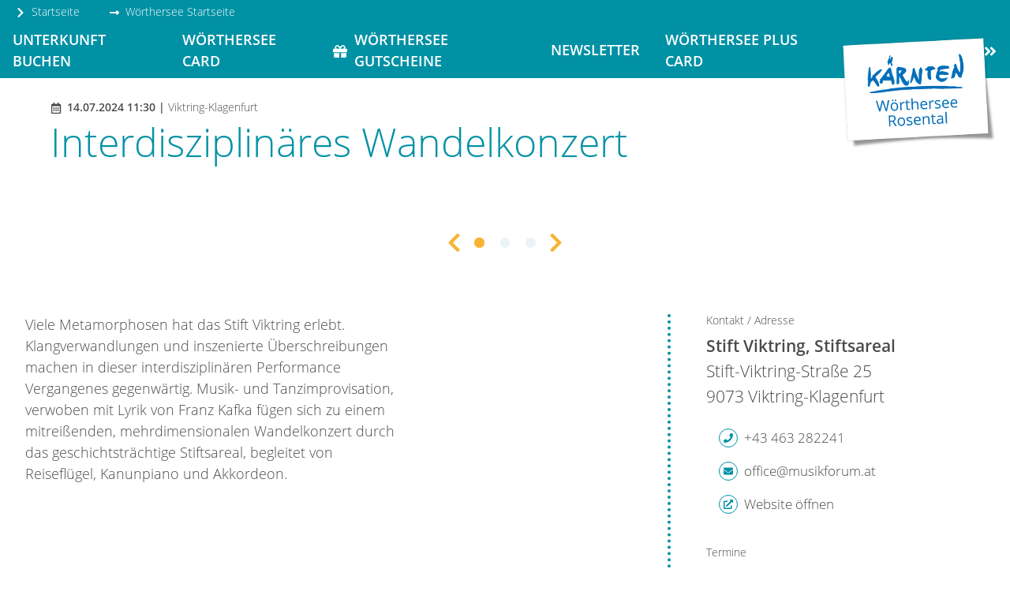

--- FILE ---
content_type: text/html; charset=utf-8
request_url: https://www.woerthersee.com/krumpendorf/dc-neu/detail/Veranstaltung/interdisziplinaeres-wandelkonzert
body_size: 29654
content:
<!DOCTYPE html>
<html dir="ltr" lang="de-AT" class="no-js disable-dark-mode">
<head>

<meta charset="utf-8">
<!-- 
	This website is powered by TYPO3 - inspiring people to share!
	TYPO3 is a free open source Content Management Framework initially created by Kasper Skaarhoj and licensed under GNU/GPL.
	TYPO3 is copyright 1998-2026 of Kasper Skaarhoj. Extensions are copyright of their respective owners.
	Information and contribution at https://typo3.org/
-->



<title>Interdisziplinäres Wandelkonzert</title>
<meta http-equiv="x-ua-compatible" content="IE=edge,chrome=1" />
<meta name="generator" content="TYPO3 CMS" />
<meta name="description" content="Viele Metamorphosen hat das Stift Viktring erlebt. Klangverwandlungen und inszenierte Überschreibungen machen in dieser interdisziplinären Performance Vergangenes gegenwärtig. Musik- und Tanzimprovisation, verwoben mit Lyrik von Franz Kafka fügen sich zu einem mitreißenden, mehrdimensionalen Wandelkonzert durch das geschichtsträchtige Stiftsareal, begleitet von Reiseflügel, Kanunpiano und Akkordeon." />
<meta name="robots" content="noindex,follow" />
<meta name="author" content="woerthersee.com" />
<meta name="viewport" content="width=device-width, user-scalable=no, initial-scale=1" />
<meta property="og:title" content="Interdisziplinäres Wandelkonzert" />
<meta property="og:description" content="Viele Metamorphosen hat das Stift Viktring erlebt. Klangverwandlungen und inszenierte Überschreibungen machen in dieser interdisziplinären Performance Vergangenes gegenwärtig. Musik- und Tanzimprovisation, verwoben mit Lyrik von Franz Kafka fügen sich zu einem mitreißenden, mehrdimensionalen Wandelkonzert durch das geschichtsträchtige Stiftsareal, begleitet von Reiseflügel, Kanunpiano und Akkordeon." />
<meta property="og:image" content="https://resc.deskline.net/images/KTN/1/0b9e466c-5a50-4bb1-970a-8027933fd5c3/99/image.jpg" />
<meta name="twitter:title" content="Interdisziplinäres Wandelkonzert" />
<meta name="twitter:description" content="Viele Metamorphosen hat das Stift Viktring erlebt. Klangverwandlungen und inszenierte Überschreibungen machen in dieser interdisziplinären Performance Vergangenes gegenwärtig. Musik- und Tanzimprovisation, verwoben mit Lyrik von Franz Kafka fügen sich zu einem mitreißenden, mehrdimensionalen Wandelkonzert durch das geschichtsträchtige Stiftsareal, begleitet von Reiseflügel, Kanunpiano und Akkordeon." />
<meta name="twitter:image" content="https://resc.deskline.net/images/KTN/1/0b9e466c-5a50-4bb1-970a-8027933fd5c3/99/image.jpg" />
<meta name="twitter:card" content="summary" />
<meta name="theme-color" content="#0091A5" />
<meta name="google-site-verification" content="3t_Tve8djYa1mU6N1vlUCQpgKL5xAttJPifPyNQLBZI" />
<meta name="date" content="2025-08-05" />






<script src="/typo3conf/ext/base/Resources/Public/Scripts/htmx.js?1768999225"></script>
<script>
/*<![CDATA[*/
/*pixel_base*/
(function (d, w, u, a) {
    w['notARealUserAgent'] = u.toLowerCase().indexOf('chrome-lighthouse') > -1 || u.toLowerCase().indexOf('page speed insights') > -1;
    // assertions
    var t = d.documentElement, c = t.classList;
    t.classList.remove('no-js');
    if (/android/i.test(u) || /iPhone/.test(u)) {
        c.add('is-smartphone');
    }
    if (('ontouchstart' in w) || w.DocumentTouch && d instanceof DocumentTouch) {
        c.add('is-touch');
    }
    var links = [];
    function createStyle(css) {
        if (links.indexOf(css.href) === -1) {
            links.push(css.href);
            var link = d.createElement("link");
            link.onload = function() {
                w.dispatchEvent(new CustomEvent('resize', {bubbles: false, cancelable: false, detail: {force: true}}));
            };
            link.type = css.type || "text/css";
            link.rel = css.rel || "stylesheet";
            link.media = css.media || "all";
            link.href = css.href;
            d.getElementsByTagName("head")[0].appendChild(link);
        }
    }
    d.addEventListener('DOMContentLoaded', function(){
        w[a] = w[a] || [];
        w[a].forEach(createStyle);
        w[a].push = createStyle;
    }, {
        once: true
    });
})(document, window, navigator.userAgent, 'pixel3AsyncLinks');
/*]]>*/
</script>

<!-- Google Tag Manager -->
<script>
window['dataLayer'] = window['dataLayer'] || [];
dataLayer.push({'ppWebsiteName': 'woerthersee.com'});
</script><script type="text/x-gdpr-protected-script" data-gdpr-key="tracking">
    (function(w,d,s,l,i){w[l]=w[l]||[];w[l].push({'gtm.start':new Date().getTime(),event:'gtm.js'}); var f=d.getElementsByTagName(s)[0],j=d.createElement(s),dl=l!='dataLayer'?'&l='+l:'';j.async=true; j.src='https://www.googletagmanager.com/gtm.js?id='+i+dl;f.parentNode.insertBefore(j,f); })(window,document,'script','dataLayer','GTM-W89FLD2');
</script>
<script>window.esmsInitOptions = {"noLoadEventRetriggers": true, "globalLoadEventRetrigger": false}</script>
<script type="text/javascript" src="/typo3conf/ext/base/Resources/Public/Scripts/lib/es-module-shims.js?v=1787df9e57f01aecafb6448900a2c2ae" async></script>
<script type="importmap">
{
    "imports": {
        "map-leaflet": "/typo3conf/ext/base/Resources/Public/Scripts/map-leaflet.mjs?v=18f967eb62edc15e0c3f9a884ee8166c",
        "d": "/typo3conf/ext/base/Resources/Public/Scripts/d.mjs?v=0da5379075d266b14fc572be9b6f603b",
        "utils": "/typo3conf/ext/base/Resources/Public/Scripts/utils.mjs?v=41085e39d6dfdc043bf7c348db84d897",
        "gdpr": "/typo3conf/ext/base/Resources/Public/Scripts/gdpr.mjs?v=6454cebc1d640f8112a5d6b03f285125",
        "bookmarks": "/typo3conf/ext/base/Resources/Public/Scripts/bookmarks.mjs?v=eaea34425f5d2103f75a852cd0810df7",
        "modules/open-video-in-popup": "/typo3conf/ext/base/Resources/Public/Scripts/modules/open-video-in-popup.mjs?v=1ba1d28c47fb72414263bc249c5570ae",
        "modules/popup": "/typo3conf/ext/base/Resources/Public/Scripts/modules/popup.mjs?v=3938c3b783f772d6b057a2e6e49952be",
        "modules/inpage-filter": "/typo3conf/ext/base/Resources/Public/Scripts/modules/inpage-filter.mjs?v=a5216879f38fa377f9d1978019cdbd45",
        "modules/gallery": "/typo3conf/ext/base/Resources/Public/Scripts/modules/gallery.mjs?v=e3362792f435e4942804f9b9b27fdeda",
        "modules/countdown": "/typo3conf/ext/base/Resources/Public/Scripts/modules/countdown.mjs?v=0cc5fa4d4a0ad3895abe28d5abfcce33",
        "modules/map": "/typo3conf/ext/base/Resources/Public/Scripts/modules/map.mjs?v=3eab5601001366cc738c9da0bbdb34e6",
        "core": "/typo3conf/ext/base/Resources/Public/Scripts/core.mjs?v=583245997e5d33a4c1d72fc329c72d1d",
        "off-canvas-layout": "/typo3conf/ext/base/Resources/Public/Scripts/off-canvas-layout.mjs?v=814ea0d4c10ea8c70a0418ae88053be9",
        "lib/flatpickr": "/typo3conf/ext/base/Resources/Public/Scripts/lib/flatpickr.mjs?v=0dd39536a232cb031f450bc481be2f18",
        "lib/js-cookie": "/typo3conf/ext/base/Resources/Public/Scripts/lib/js-cookie.mjs?v=92631897d78fea553599894992ad3ad9",
        "lib/flatpickr-plugins/range-plugin": "/typo3conf/ext/base/Resources/Public/Scripts/lib/flatpickr-plugins/range-plugin.mjs?v=bc66cdb23dc8f9c8cb520e72aa0f8658",
        "lib/petite-vue": "/typo3conf/ext/base/Resources/Public/Scripts/lib/petite-vue.mjs?v=686fd3aef96a9da1b145fdc2ddd2b5e8",
        "loader": "/typo3conf/ext/base/Resources/Public/Scripts/loader.mjs?v=8b36d9c17ab272ccd1f5cf93b8be6ab7",
        "htmx": "/typo3conf/ext/base/Resources/Public/Scripts/htmx.js?v=7b22502dd489a08ee572257f2d423bb7",
        "responsive-images": "/typo3conf/ext/base/Resources/Public/Scripts/responsive-images.js?v=8002720106e3a86639bc4cf224dc784a",
        "container-query": "/typo3conf/ext/base/Resources/Public/Scripts/container-query.js?v=caf3f654657265bef37c4f5f6da83690",
        "custom-elements/base-multi-select": "/typo3conf/ext/base/Resources/Public/Scripts/custom-elements/base-multi-select.js?v=4bf1b475805ff8bb253678696e1baf13",
        "custom-elements/base-slideshow": "/typo3conf/ext/base/Resources/Public/Scripts/custom-elements/base-slideshow.js?v=81f5f8e698f2f697ce81c1de65de607a",
        "custom-elements/base-vimeo-video": "/typo3conf/ext/base/Resources/Public/Scripts/custom-elements/base-vimeo-video.js?v=fe1a686720cbd41e4ac76bed897ad4b7",
        "custom-elements/base-countdown": "/typo3conf/ext/base/Resources/Public/Scripts/custom-elements/base-countdown.js?v=5bf964678141bcf6222fdd297dbd362d",
        "custom-elements/base-youtube-video": "/typo3conf/ext/base/Resources/Public/Scripts/custom-elements/base-youtube-video.js?v=2e54a1889fc7df08fde5f31bc190d633",
        "custom-elements/base-equalizer": "/typo3conf/ext/base/Resources/Public/Scripts/custom-elements/base-equalizer.js?v=4e80c60f41c6f7ceb8b249d35b60c71a",
        "custom-elements/base-bullet-wrap": "/typo3conf/ext/base/Resources/Public/Scripts/custom-elements/base-bullet-wrap.js?v=915d29d74599dc09f6f721a8eff8f5d0",
        "custom-elements/base-audio-player": "/typo3conf/ext/base/Resources/Public/Scripts/custom-elements/base-audio-player.js?v=3dc6f22dd76be25c49ade22458dd8846",
        "custom-elements/base-button": "/typo3conf/ext/base/Resources/Public/Scripts/custom-elements/base-button.js?v=bd9df77e6deb7297573d78b36584f965",
        "custom-elements/base-button-group": "/typo3conf/ext/base/Resources/Public/Scripts/custom-elements/base-button-group.js?v=91abdd7e1b0189d8cdb7de9ff298f82f",
        "custom-elements/base-call-out": "/typo3conf/ext/base/Resources/Public/Scripts/custom-elements/base-call-out.js?v=1eedee7b4c8c56338224d5691efca285",
        "custom-elements/base-slide-content": "/typo3conf/ext/base/Resources/Public/Scripts/custom-elements/base-slide-content.js?v=f996527a08c11ddd56113af32e97d475",
        "custom-elements/base-overlay-loader": "/typo3conf/ext/base/Resources/Public/Scripts/custom-elements/base-overlay-loader.js?v=b3adfaf044af7e3afcf8053ae010e1ed",
        "custom-elements/base-fetch-container": "/typo3conf/ext/base/Resources/Public/Scripts/custom-elements/base-fetch-container.js?v=0e786c58628849ec41dc3849fc6131ee",
        "custom-elements/base-off-canvas": "/typo3conf/ext/base/Resources/Public/Scripts/custom-elements/base-off-canvas.js?v=a19fdcc903f12c7fa05288307e9a4370",
        "custom-elements/base-drop-content": "/typo3conf/ext/base/Resources/Public/Scripts/custom-elements/base-drop-content.js?v=17bc51682fcbd1775dab1a91ed07c12e",
        "custom-elements/base-gdpr-protected": "/typo3conf/ext/base/Resources/Public/Scripts/custom-elements/base-gdpr-protected.js?v=da388dd04c72a2f8d6474d9816f0d1c4",
        "custom-elements/base-tabs-nav": "/typo3conf/ext/base/Resources/Public/Scripts/custom-elements/base-tabs-nav.js?v=7825d38492b28556b85651a919cfd346",
        "custom-elements/base-simple-rating": "/typo3conf/ext/base/Resources/Public/Scripts/custom-elements/base-simple-rating.js?v=4dad54a29d3128673dd95d10b0ceeccc",
        "custom-elements/base-popup": "/typo3conf/ext/base/Resources/Public/Scripts/custom-elements/base-popup.js?v=21d07ca7a79b5606ad94261126c4fa2c",
        "custom-elements/base-input-switch": "/typo3conf/ext/base/Resources/Public/Scripts/custom-elements/base-input-switch.js?v=cf6ab240a3b0bd7c66dd48d73cb62f2b",
        "custom-elements/base-video-player": "/typo3conf/ext/base/Resources/Public/Scripts/custom-elements/base-video-player.js?v=4ab0664ee9134c3d779a7eeacaabddd8",
        "replace-svg-symbols": "/typo3conf/ext/base/Resources/Public/Scripts/replace-svg-symbols.js?v=be4ef77443b77da4b07a7a4908d3ac52",
        "quickbooking": "/typo3conf/ext/tosc5/Resources/Public/Scripts/quickbooking.mjs?v=59423a7897dd7692b805afff687b000e",
        "app": "/typo3conf/ext/customer/Resources/Public/Scripts/dist/app.mjs?v=e606fe962766819baffcbb3e8032e426",
        "wtg-common": "/typo3conf/ext/customer/Resources/Public/Scripts/dist/wtg-common.mjs?v=695048aab6b83256dd0b64cf3b61f9bd",
        "iframeResizer": "/typo3conf/ext/customer/Resources/Public/Scripts/dist/iframeResizer.js?v=295b6e308aac1e2048c5fc672c4aed10",
        "wtg-map-tools": "/typo3conf/ext/customer/Resources/Public/Scripts/dist/wtg-map-tools.mjs?v=e6f7ab6058cf8707446f61fef9dfb54b",
        "preact": "/typo3conf/ext/customer/Resources/Public/Scripts/dist/preact.mjs?v=eca2afdf940825f1574fc0381071256b",
        "components/copyright": "/typo3conf/ext/customer/Resources/Public/Scripts/dist/components/copyright.mjs?v=658178a6d926c14c4d792765fc9a9f64",
        "components/light-gallery": "/typo3conf/ext/customer/Resources/Public/Scripts/dist/components/light-gallery.mjs?v=d9ad9a3c4bb1c3600a278296a06a01e6",
        "components/accommodation-search": "/typo3conf/ext/customer/Resources/Public/Scripts/dist/components/accommodation-search.mjs?v=d4272a4a02841bc3d6f544af0eebe91c",
        "components/language-menu": "/typo3conf/ext/customer/Resources/Public/Scripts/dist/components/language-menu.mjs?v=9c444253bc9440d2a33d5c0a9e5d85f4",
        "components/newsletter-widget": "/typo3conf/ext/customer/Resources/Public/Scripts/dist/components/newsletter-widget.mjs?v=be52706e53942f12cf136d9cdfb2d37e",
        "components/load-more": "/typo3conf/ext/customer/Resources/Public/Scripts/dist/components/load-more.mjs?v=32cd3158e8620bff01ec63d96282de44",
        "components/popup-content": "/typo3conf/ext/customer/Resources/Public/Scripts/dist/components/popup-content.mjs?v=d19b3a55104ac133f6ad66b7f9a189d3",
        "components/timetable": "/typo3conf/ext/customer/Resources/Public/Scripts/dist/components/timetable.mjs?v=8701fa54ad361a1e9204210a9c5f7357",
        "components/countdown": "/typo3conf/ext/customer/Resources/Public/Scripts/dist/components/countdown.mjs?v=94bb03535da9a8fac469801e0450b05b",
        "components/backlink": "/typo3conf/ext/customer/Resources/Public/Scripts/dist/components/backlink.mjs?v=e78e9458b907ab51d6574a5249ec56bd",
        "components/foundation": "/typo3conf/ext/customer/Resources/Public/Scripts/dist/components/foundation.mjs?v=6a4e8a85ba0d34e212133827f48b7351",
        "components/gallery-loader": "/typo3conf/ext/customer/Resources/Public/Scripts/dist/components/gallery-loader.mjs?v=a6e0fa447246403785a11e22071e3afb"
    },
    "depcache": {
        "map-leaflet": [
            "utils"
        ],
        "gdpr": [
            "utils",
            "lib/js-cookie"
        ],
        "core": [
            "utils"
        ],
        "bookmarks": [
            "lib/js-cookie"
        ],
        "modules/open-video-in-popup": [
            "d"
        ],
        "modules/map": [
            "custom-elements/base-button",
            "map-leaflet",
            "utils"
        ],
        "modules/gallery": [
            "d"
        ],
        "quickbooking": [
            "lib/petite-vue"
        ],
        "app": [
            "wtg-common",
            "utils"
        ],
        "components/newsletter-widget": [
            "utils"
        ],
        "components/load-more": [
            "wtg-common"
        ],
        "components/light-gallery": [
            "utils",
            "wtg-common"
        ],
        "components/countdown": [
            "preact",
            "wtg-common"
        ],
        "components/backlink": [
            "wtg-common"
        ],
        "components/accommodation-search": [
            "preact",
            "utils",
            "wtg-common"
        ]
    }
}
</script>
<script type="text/javascript" src="/typo3conf/ext/base/Resources/Public/Scripts/custom-elements/base-button.js?v=bd9df77e6deb7297573d78b36584f965" async></script>
<script type="text/javascript" src="/typo3conf/ext/base/Resources/Public/Scripts/custom-elements/base-off-canvas.js?v=a19fdcc903f12c7fa05288307e9a4370" async></script>
<script type="text/javascript" src="/typo3conf/ext/base/Resources/Public/Scripts/custom-elements/base-popup.js?v=21d07ca7a79b5606ad94261126c4fa2c" async></script>
<script type="text/javascript" src="/typo3conf/ext/base/Resources/Public/Scripts/custom-elements/base-gdpr-protected.js?v=da388dd04c72a2f8d6474d9816f0d1c4" async></script>
<script type="module">
Promise.all([import("loader")]).then(([loader]) => {
    loader.init(loader.getModuleShimLoader({
    "base": (name) => "custom-elements/" + name
}, true));
});
</script>
<link href="/typo3conf/ext/customer/Resources/Public/Css/app.css?v=e6237cddfbc7303b3f6f635d703cf982" rel="stylesheet" />
<link href="/typo3conf/ext/customer/Resources/Public/Css/flavor-app-main.css?v=108e05eebb038bad12cf2aa40e8f21eb" rel="stylesheet" /><script>
window.getNamedBreakpoints = function() {
    let strVal = getComputedStyle(document.documentElement).getPropertyValue('--named-breakpoints');
    let namedBreakpoints = {};
    if (strVal !== "") {
        // chrome does strange weird things
        // we dont use a simple stringreplace here because corejs asserts it as regex (wtg?) and adds a 15kb polyfill
        while ([' ', '"', "'"].indexOf(strVal.substr(0, 1)) > -1) {
            strVal = strVal.substr(1, strVal.length - 1);
        }
        while ([' ', '"', "'"].indexOf(strVal.substr(-1)) > -1) {
            strVal = strVal.substr(0, strVal.length - 1);
        }
        const setup = {};
        strVal.split('&').map(pair => pair.split('=')).forEach(tpl => {
            setup[tpl[0]] = tpl[1];
        });
        Object.getOwnPropertyNames(setup).forEach(name => {
            const value = setup[name];
            const el = document.createElement('div');
            document.documentElement.appendChild(el);
            el.style.fontSize = value;
            const computed = window.getComputedStyle(el).fontSize;
            const numberValue = parseFloat(computed);
            namedBreakpoints[name] = {
                computed: computed,
                numberValue: numberValue,
                query: numberValue === 0 ? `all` : `(min-width: ${computed})`
            };
            document.documentElement.removeChild(el);
        });
    }
    return namedBreakpoints;
}
window.namedBreakpoints = getNamedBreakpoints();
</script>

<script type="module">if (!CSS.supports('container-type: inline-sizes')) import("/typo3conf/ext/base/Resources/Public/JavaScript/container-query-polyfill.modern.js?v=cab1fea5091ffcd0604035b8a93a845a");</script>
<script type="text/javascript" src="/typo3conf/ext/base/Resources/Public/Scripts/container-query.js?v=caf3f654657265bef37c4f5f6da83690" async></script>

<script type="text/javascript" src="/typo3conf/ext/base/Resources/Public/Scripts/responsive-images.js?v=8002720106e3a86639bc4cf224dc784a" async></script>

<script type="text/javascript" src="/typo3conf/ext/base/Resources/Public/Scripts/replace-svg-symbols.js?v=be4ef77443b77da4b07a7a4908d3ac52" async></script>
<meta name="htmx-config" content='{"allowScriptTags":false}'>
<script>
document.addEventListener("htmx:afterSwap", function(ev) {
    import("/typo3conf/ext/base/Resources/Public/Scripts/utils.mjs?v=41085e39d6dfdc043bf7c348db84d897").then(utils => utils.executeScripts(ev.target).then(void(0)));
});
</script>

<link rel="modulepreload" href="/typo3conf/ext/base/Resources/Public/Scripts/utils.mjs?v=41085e39d6dfdc043bf7c348db84d897" />
<script type="module">
Promise.all([import("core")]).then(([core]) => {
    window.applicationContext = 'Production';
core.init();
});
</script>
<script type="text/javascript">
window['svgMap'] = {"file-image":"\/typo3conf\/ext\/base\/Resources\/Public\/Icons\/Frontend\/file-image.svg","directions":"\/typo3conf\/ext\/base\/Resources\/Public\/Icons\/Frontend\/directions.svg","tiktok":"\/typo3conf\/ext\/customer\/Resources\/Public\/Icons\/Frontend\/tiktok.svg","up":"\/typo3conf\/ext\/base\/Resources\/Public\/Icons\/Frontend\/up.svg","play":"\/typo3conf\/ext\/base\/Resources\/Public\/Icons\/Frontend\/play.svg","lightbulb":"\/typo3conf\/ext\/base\/Resources\/Public\/Icons\/Frontend\/lightbulb.svg","youtube-square":"\/typo3conf\/ext\/base\/Resources\/Public\/Icons\/Frontend\/youtube-square.svg","pause":"\/typo3conf\/ext\/base\/Resources\/Public\/Icons\/Frontend\/pause.svg","file-pdf":"\/typo3conf\/ext\/base\/Resources\/Public\/Icons\/Frontend\/file-pdf.svg","facebook-f":"\/typo3conf\/ext\/base\/Resources\/Public\/Icons\/Frontend\/facebook-f.svg","bars":"\/typo3conf\/ext\/base\/Resources\/Public\/Icons\/Frontend\/bars.svg","facebook":"\/typo3conf\/ext\/customer\/Resources\/Public\/Icons\/Frontend\/facebook.svg","phone":"\/typo3conf\/ext\/base\/Resources\/Public\/Icons\/Frontend\/phone.svg","youtube":"\/typo3conf\/ext\/customer\/Resources\/Public\/Icons\/Frontend\/youtube.svg","trash":"\/typo3conf\/ext\/base\/Resources\/Public\/Icons\/Frontend\/trash.svg","search":"\/typo3conf\/ext\/base\/Resources\/Public\/Icons\/Frontend\/search.svg","download":"\/typo3conf\/ext\/base\/Resources\/Public\/Icons\/Frontend\/download.svg","filter":"\/typo3conf\/ext\/base\/Resources\/Public\/Icons\/Frontend\/filter.svg","down":"\/typo3conf\/ext\/base\/Resources\/Public\/Icons\/Frontend\/down.svg","fullscreen":"\/typo3conf\/ext\/customer\/Resources\/Public\/Icons\/Frontend\/fullscreen.svg","map-marker-main":"\/typo3conf\/ext\/base\/Resources\/Public\/Icons\/Frontend\/map-marker-main.svg","twitter-square":"\/typo3conf\/ext\/base\/Resources\/Public\/Icons\/Frontend\/twitter-square.svg","circle-notch":"\/typo3conf\/ext\/base\/Resources\/Public\/Icons\/Frontend\/circle-notch.svg","check":"\/typo3conf\/ext\/base\/Resources\/Public\/Icons\/Frontend\/check.svg","language":"\/typo3conf\/ext\/base\/Resources\/Public\/Icons\/Frontend\/language.svg","adults":"\/typo3conf\/ext\/base\/Resources\/Public\/Icons\/Frontend\/adults.svg","file-alt":"\/typo3conf\/ext\/customer\/Resources\/Public\/Icons\/Frontend\/file-alt.svg","handshake":"\/typo3conf\/ext\/customer\/Resources\/Public\/Icons\/Frontend\/handshake.svg","external-link-alt":"\/typo3conf\/ext\/base\/Resources\/Public\/Icons\/Frontend\/external-link-alt.svg","exclamation-triangle":"\/typo3conf\/ext\/base\/Resources\/Public\/Icons\/Frontend\/exclamation-triangle.svg","close":"\/typo3conf\/ext\/base\/Resources\/Public\/Icons\/Frontend\/close.svg","twitter":"\/typo3conf\/ext\/base\/Resources\/Public\/Icons\/Frontend\/twitter.svg","instagram-square":"\/typo3conf\/ext\/base\/Resources\/Public\/Icons\/Frontend\/instagram-square.svg","edit":"\/typo3conf\/ext\/base\/Resources\/Public\/Icons\/Frontend\/edit.svg","user-cog":"\/typo3conf\/ext\/base\/Resources\/Public\/Icons\/Frontend\/user-cog.svg","info":"\/typo3conf\/ext\/base\/Resources\/Public\/Icons\/Frontend\/info.svg","file-archive":"\/typo3conf\/ext\/base\/Resources\/Public\/Icons\/Frontend\/file-archive.svg","add":"\/typo3conf\/ext\/base\/Resources\/Public\/Icons\/Frontend\/add.svg","sun":"\/typo3conf\/ext\/base\/Resources\/Public\/Icons\/Frontend\/sun.svg","upload":"\/typo3conf\/ext\/base\/Resources\/Public\/Icons\/Frontend\/upload.svg","map-marker-poi":"\/typo3conf\/ext\/base\/Resources\/Public\/Icons\/Frontend\/map-marker-poi.svg","shield-alt":"\/typo3conf\/ext\/base\/Resources\/Public\/Icons\/Frontend\/shield-alt.svg","file-video":"\/typo3conf\/ext\/base\/Resources\/Public\/Icons\/Frontend\/file-video.svg","star":"\/typo3conf\/ext\/base\/Resources\/Public\/Icons\/Frontend\/star.svg","user-shield":"\/typo3conf\/ext\/base\/Resources\/Public\/Icons\/Frontend\/user-shield.svg","linkedin-in":"\/typo3conf\/ext\/base\/Resources\/Public\/Icons\/Frontend\/linkedin-in.svg","file":"\/typo3conf\/ext\/base\/Resources\/Public\/Icons\/Frontend\/file.svg","calendar":"\/typo3conf\/ext\/customer\/Resources\/Public\/Icons\/Frontend\/calendar.svg","file-excel":"\/typo3conf\/ext\/base\/Resources\/Public\/Icons\/Frontend\/file-excel.svg","right":"\/typo3conf\/ext\/base\/Resources\/Public\/Icons\/Frontend\/right.svg","mail":"\/typo3conf\/ext\/base\/Resources\/Public\/Icons\/Frontend\/mail.svg","file-word":"\/typo3conf\/ext\/base\/Resources\/Public\/Icons\/Frontend\/file-word.svg","left":"\/typo3conf\/ext\/base\/Resources\/Public\/Icons\/Frontend\/left.svg","map-marker-default":"\/typo3conf\/ext\/base\/Resources\/Public\/Icons\/Frontend\/map-marker-default.svg","file-audio":"\/typo3conf\/ext\/base\/Resources\/Public\/Icons\/Frontend\/file-audio.svg","layer-group":"\/typo3conf\/ext\/base\/Resources\/Public\/Icons\/Frontend\/layer-group.svg","remove":"\/typo3conf\/ext\/base\/Resources\/Public\/Icons\/Frontend\/remove.svg","map":"\/typo3conf\/ext\/customer\/Resources\/Public\/Icons\/Frontend\/map.svg","instagram":"\/typo3conf\/ext\/customer\/Resources\/Public\/Icons\/Frontend\/instagram.svg","quote":"\/typo3conf\/ext\/base\/Resources\/Public\/Icons\/Frontend\/quote.svg","share":"\/typo3conf\/ext\/base\/Resources\/Public\/Icons\/Frontend\/share.svg","linkedin":"\/typo3conf\/ext\/base\/Resources\/Public\/Icons\/Frontend\/linkedin.svg","children":"\/typo3conf\/ext\/base\/Resources\/Public\/Icons\/Frontend\/children.svg","redo":"\/typo3conf\/ext\/base\/Resources\/Public\/Icons\/Frontend\/redo.svg","tosc5-booking":"\/typo3conf\/ext\/tosc5\/Resources\/Public\/Icons\/Frontend\/tosc5-booking.svg","plus-menu":"\/typo3conf\/ext\/customer\/Resources\/Public\/Icons\/Frontend\/plus-menu.svg","webcam":"\/typo3conf\/ext\/customer\/Resources\/Public\/Icons\/Frontend\/webcam.svg","long-arrow-alt-right":"\/typo3conf\/ext\/customer\/Resources\/Public\/Icons\/Frontend\/long-arrow-alt-right.svg","bicycle":"\/typo3conf\/ext\/customer\/Resources\/Public\/Icons\/Frontend\/bicycle.svg","quote-left":"\/typo3conf\/ext\/customer\/Resources\/Public\/Icons\/Frontend\/quote-left.svg","chevron-up":"\/typo3conf\/ext\/customer\/Resources\/Public\/Icons\/Frontend\/chevron-up.svg","angle-double-left":"\/typo3conf\/ext\/customer\/Resources\/Public\/Icons\/Frontend\/angle-double-left.svg","meh":"\/typo3conf\/ext\/customer\/Resources\/Public\/Icons\/Frontend\/meh.svg","p360":"\/typo3conf\/ext\/customer\/Resources\/Public\/Icons\/Frontend\/p360.svg","flag-dk":"\/typo3conf\/ext\/customer\/Resources\/Public\/Icons\/Frontend\/flag-dk.svg","hockey-puck":"\/typo3conf\/ext\/customer\/Resources\/Public\/Icons\/Frontend\/hockey-puck.svg","user":"\/typo3conf\/ext\/customer\/Resources\/Public\/Icons\/Frontend\/user.svg","flag-ru":"\/typo3conf\/ext\/customer\/Resources\/Public\/Icons\/Frontend\/flag-ru.svg","shopping-bag":"\/typo3conf\/ext\/customer\/Resources\/Public\/Icons\/Frontend\/shopping-bag.svg","flag-de":"\/typo3conf\/ext\/customer\/Resources\/Public\/Icons\/Frontend\/flag-de.svg","playstore":"\/typo3conf\/ext\/customer\/Resources\/Public\/Icons\/Frontend\/playstore.svg","gift":"\/typo3conf\/ext\/customer\/Resources\/Public\/Icons\/Frontend\/gift.svg","chevron-down":"\/typo3conf\/ext\/customer\/Resources\/Public\/Icons\/Frontend\/chevron-down.svg","globe":"\/typo3conf\/ext\/customer\/Resources\/Public\/Icons\/Frontend\/globe.svg","chevron-right":"\/typo3conf\/ext\/customer\/Resources\/Public\/Icons\/Frontend\/chevron-right.svg","pinterest":"\/typo3conf\/ext\/customer\/Resources\/Public\/Icons\/Frontend\/pinterest.svg","cloud-sun":"\/typo3conf\/ext\/customer\/Resources\/Public\/Icons\/Frontend\/cloud-sun.svg","envelope":"\/typo3conf\/ext\/customer\/Resources\/Public\/Icons\/Frontend\/envelope.svg","chevron-left":"\/typo3conf\/ext\/customer\/Resources\/Public\/Icons\/Frontend\/chevron-left.svg","map-marker-alt":"\/typo3conf\/ext\/customer\/Resources\/Public\/Icons\/Frontend\/map-marker-alt.svg","flag-pl":"\/typo3conf\/ext\/customer\/Resources\/Public\/Icons\/Frontend\/flag-pl.svg","rss":"\/typo3conf\/ext\/customer\/Resources\/Public\/Icons\/Frontend\/rss.svg","flag-at":"\/typo3conf\/ext\/customer\/Resources\/Public\/Icons\/Frontend\/flag-at.svg","flag-it":"\/typo3conf\/ext\/customer\/Resources\/Public\/Icons\/Frontend\/flag-it.svg","flag-es":"\/typo3conf\/ext\/customer\/Resources\/Public\/Icons\/Frontend\/flag-es.svg","image":"\/typo3conf\/ext\/customer\/Resources\/Public\/Icons\/Frontend\/image.svg","flag-en":"\/typo3conf\/ext\/customer\/Resources\/Public\/Icons\/Frontend\/flag-en.svg","hotel":"\/typo3conf\/ext\/customer\/Resources\/Public\/Icons\/Frontend\/hotel.svg","question-circle":"\/typo3conf\/ext\/customer\/Resources\/Public\/Icons\/Frontend\/question-circle.svg","mountain":"\/typo3conf\/ext\/customer\/Resources\/Public\/Icons\/Frontend\/mountain.svg","flag-hu":"\/typo3conf\/ext\/customer\/Resources\/Public\/Icons\/Frontend\/flag-hu.svg","star-half":"\/typo3conf\/ext\/customer\/Resources\/Public\/Icons\/Frontend\/star-half.svg","angle-double-right":"\/typo3conf\/ext\/customer\/Resources\/Public\/Icons\/Frontend\/angle-double-right.svg","flag-nl":"\/typo3conf\/ext\/customer\/Resources\/Public\/Icons\/Frontend\/flag-nl.svg","flag-cz":"\/typo3conf\/ext\/customer\/Resources\/Public\/Icons\/Frontend\/flag-cz.svg","appstore":"\/typo3conf\/ext\/customer\/Resources\/Public\/Icons\/Frontend\/appstore.svg","flag-fr":"\/typo3conf\/ext\/customer\/Resources\/Public\/Icons\/Frontend\/flag-fr.svg","flag-gb":"\/typo3conf\/ext\/customer\/Resources\/Public\/Icons\/Frontend\/flag-gb.svg"}
</script><link rel="apple-touch-icon" sizes="57x57" href="/typo3conf/ext/customer/Resources/Public/Icons/Favicon/apple-icon-57x57.png">
<link rel="apple-touch-icon" sizes="60x60" href="/typo3conf/ext/customer/Resources/Public/Icons/Favicon/apple-icon-60x60.png">
<link rel="apple-touch-icon" sizes="72x72" href="/typo3conf/ext/customer/Resources/Public/Icons/Favicon/apple-icon-72x72.png">
<link rel="apple-touch-icon" sizes="76x76" href="/typo3conf/ext/customer/Resources/Public/Icons/Favicon/apple-icon-76x76.png">
<link rel="apple-touch-icon" sizes="114x114" href="/typo3conf/ext/customer/Resources/Public/Icons/Favicon/apple-icon-114x114.png">
<link rel="apple-touch-icon" sizes="120x120" href="/typo3conf/ext/customer/Resources/Public/Icons/Favicon/apple-icon-120x120.png">
<link rel="apple-touch-icon" sizes="144x144" href="/typo3conf/ext/customer/Resources/Public/Icons/Favicon/apple-icon-144x144.png">
<link rel="apple-touch-icon" sizes="152x152" href="/typo3conf/ext/customer/Resources/Public/Icons/Favicon/apple-icon-152x152.png">
<link rel="apple-touch-icon" sizes="180x180" href="/typo3conf/ext/customer/Resources/Public/Icons/Favicon/apple-icon-180x180.png">
<link rel="icon" type="image/png" sizes="192x192"  href="/typo3conf/ext/customer/Resources/Public/Icons/Favicon/android-icon-192x192.png">
<link rel="icon" type="image/png" sizes="32x32" href="/typo3conf/ext/customer/Resources/Public/Icons/Favicon/favicon-32x32.png">
<link rel="icon" type="image/png" sizes="96x96" href="/typo3conf/ext/customer/Resources/Public/Icons/Favicon/favicon-96x96.png">
<link rel="icon" type="image/png" sizes="16x16" href="/typo3conf/ext/customer/Resources/Public/Icons/Favicon/favicon-16x16.png">
<link rel="manifest" href="/typo3conf/ext/customer/Resources/Public/Icons/Favicon/manifest.json">
<meta name="msapplication-TileColor" content="#0091A5">
<meta name="msapplication-TileImage" content="/typo3conf/ext/customer/Resources/Public/Icons/Favicon/ms-icon-144x144.png">
<meta name="theme-color" content="#0091A5">
<link rel="canonical" href="https://www.woerthersee.com/dc-neu/detail/Veranstaltung/interdisziplinaeres-wandelkonzert"/>
</head>
<body data-rootline="[570,60]">

    <div id="page" data-gtm="woerthersee.com">
        <input type="checkbox" data-toggle="main-off-canvas-menu" hidden="hidden" id="main-menu-toggle-checkbox" />
        <label class="hide-for-large" id="main-menu-toggle" title="Menü öffnen" for="main-menu-toggle-checkbox">
            <span class="_inner">
                <svg xmlns="http://www.w3.org/2000/svg" role="img" class=" svg replace-symbol -bars"><use href="/typo3conf/ext/base/Resources/Public/Icons/Frontend/bars.svg#svg-bars-root" /></svg>
                <noscript>
                    Menü
                </noscript>
            </span>
        </label>
        <div class="off-canvas-wrapper">
            <div class="off-canvas-wrapper-inner" data-off-canvas-wrapper="true">
                <div class="off-canvas position-right" id="main-off-canvas-menu" data-off-canvas="true" data-content-scroll="false">
                    
    <div data-off-canvas-scrollbox="true">
        <div class="off-canvas-top">
            <div class="_inner">
                
                    <a href="#" class="_item" data-toggle="language-switch-reveal" title="Sprachwechsel">
                        <span class="_icon">
                            <span class="circle-icon -smaller -shadow -inverse">
                                <span style="width:100%;padding-bottom:66.666666666667%" role="img" class="svg-autoscale"><svg xmlns="http://www.w3.org/2000/svg" role="img" class=" svg -flag-de"><use href="/typo3conf/ext/customer/Resources/Public/Icons/Frontend/flag-de.svg#svg-flag-de-root" /></svg></span>
                            </span>
                        </span>
                        <span class="_text" title="Current language: Deutsch">
                            DE
                        </span>
                    </a>
                
            </div>
        </div>
        
            <nav class="off-canvas-menu">
                <ul class="first-level">
                    
                    
                        <li class="_item -first-level">
                            <a href="https://www.woerthersee.com/buchen" target="_blank" class="_link -first-level menu-link ">
                                <span class="_text">
                                    Unterkunft buchen
                                </span>
                                
                            </a>
                            
                        </li>
                    
                        <li class="_item -first-level">
                            <a href="https://www.woerthersee.com/card" target="_blank" class="_link -first-level menu-link ">
                                <span class="_text">
                                    Wörthersee Card
                                </span>
                                
                            </a>
                            
                        </li>
                    
                        <li class="_item -first-level">
                            <a href="https://www.woerthersee.com/woerthersee-gutscheine" target="_blank" class="_link -first-level menu-link ">
                                <span class="_text">
                                    Wörthersee Gutscheine
                                </span>
                                
                                        <span class="_icon">
                                            <svg xmlns="http://www.w3.org/2000/svg" role="img" class=" svg replace-symbol -gift"><use href="/typo3conf/ext/customer/Resources/Public/Icons/Frontend/gift.svg#svg-gift-root" /></svg>
                                        </span>
                                    
                            </a>
                            
                        </li>
                    
                        <li class="_item -first-level">
                            <a href="https://www.woerthersee.com/service/newsletter" target="_blank" class="_link -first-level menu-link ">
                                <span class="_text">
                                    Newsletter
                                </span>
                                
                            </a>
                            
                        </li>
                    
                        <li class="_item -first-level">
                            <a href="https://www.woerthersee.com/card" target="_blank" class="_link -first-level menu-link ">
                                <span class="_text">
                                    Wörthersee Plus Card
                                </span>
                                
                            </a>
                            
                        </li>
                    
                        <li class="_item -first-level">
                            <a href="/krumpendorf/dc-neu/detail/POI/tourismusinformation-krumpendorf-7" target="_blank" class="_link -first-level menu-link ">
                                <span class="_text">
                                    Kontakt
                                </span>
                                
                            </a>
                            
                        </li>
                    
                    
                        
                        <li class="_item -first-level">
                            <a href="/" class="_link -first-level menu-link -home">
                                <span class="_text">
                                    Wörthersee Startseite
                                </span>
                                <span class="_icon">
                                    <svg xmlns="http://www.w3.org/2000/svg" role="img" class="icon svg -long-arrow-alt-right"><use href="/typo3conf/ext/customer/Resources/Public/Icons/Frontend/long-arrow-alt-right.svg#svg-long-arrow-alt-right-root" /></svg>
                                </span>
                            </a>
                        </li>
                    
                </ul>
            </nav>
        
        
        
        
        
        
            <div class="container -force margin-bottom-1">
                <nav class="icon-menu -circle-icons">
                    
                        <a
                            href="https://booking.woerthersee.com/suche"
                            data-open-booking-reveal="true"
                            data-options='{&quot;baseUrl&quot;:&quot;https:\/\/booking.woerthersee.com\/suche&quot;,&quot;topic&quot;:null,&quot;location&quot;:&quot;krumpendorf&quot;,&quot;icons&quot;:{&quot;calendar&quot;:&quot;\u003Csvg xmlns=\u0022http:\/\/www.w3.org\/2000\/svg\u0022 class=\u0022svg icon\u0022\u003E\u003Cuse href=\u0022\/typo3conf\/ext\/customer\/Resources\/Public\/Icons\/Frontend\/calendar.svg#svg-calendar-root\u0022 \/\u003E\u003C\/svg\u003E&quot;}}'
                            class="_item"
                        >
                            <span class="_icon">
                                <span class="circle-icon">
                                    <svg xmlns="http://www.w3.org/2000/svg" role="img" class="icon svg -hotel"><use href="/typo3conf/ext/customer/Resources/Public/Icons/Frontend/hotel.svg#svg-hotel-root" /></svg>
                                </span>
                            </span>
                            <span class="_text">
                                Unterkünfte buchen
                            </span>
                        </a>
                    
                    
                        <a href="https://www.woerthersee.com/wetter" target="_blank" class="_item ">
                            <span class="_icon">
                                <span class="circle-icon">
                                    
                                            <svg xmlns="http://www.w3.org/2000/svg" role="img" class="icon svg -cloud-sun"><use href="/typo3conf/ext/customer/Resources/Public/Icons/Frontend/cloud-sun.svg#svg-cloud-sun-root" /></svg>
                                        
                                </span>
                            </span>
                            <span class="_text">
                                Wetter
                            </span>
                        </a>
                    
                        <a href="https://www.woerthersee.com/webcams" target="_blank" class="_item ">
                            <span class="_icon">
                                <span class="circle-icon">
                                    
                                            <svg xmlns="http://www.w3.org/2000/svg" role="img" class="icon svg -webcam"><use href="/typo3conf/ext/customer/Resources/Public/Icons/Frontend/webcam.svg#svg-webcam-root" /></svg>
                                        
                                </span>
                            </span>
                            <span class="_text">
                                Webcams
                            </span>
                        </a>
                    
                        <a href="https://www.woerthersee.com/service/newsletter" target="" class="_item ">
                            <span class="_icon">
                                <span class="circle-icon">
                                    
                                            <svg xmlns="http://www.w3.org/2000/svg" role="img" class="icon svg -envelope"><use href="/typo3conf/ext/customer/Resources/Public/Icons/Frontend/envelope.svg#svg-envelope-root" /></svg>
                                        
                                </span>
                            </span>
                            <span class="_text">
                                Newsletter
                            </span>
                        </a>
                    
                    
                </nav>
            </div>
        
        
        <div class="container -force">
            <nav class="disclaimer-links">
                
                    
                        <a href="https://www.woerthersee.com/impressum">
                            Impressum
                        </a>
                    
                        <a href="https://www.woerthersee.com/datenschutzerklaerung">
                            Datenschutzerklärung
                        </a>
                    
                        <a href="https://www.woerthersee.com/hotel-vertragsbedingungen">
                            Hotel-Vertragsbedingungen
                        </a>
                    
                
            </nav>
        </div>
    </div>


                </div>
                <div class="off-canvas-content has-transition-push has-position-right" id="main-off-canvas-content" data-off-canvas-content="true">
                    
    
    
        <div id="pre-header" class="flv-main-colorized schema-root">
            <div class="special-container">
                <div class="grid-x grid-padding-x">
                    
                        <div class="cell auto shrink">
                            <a class="hover-opacity" href="/krumpendorf/">
                                <svg xmlns="http://www.w3.org/2000/svg" role="img" class="icon -is-left svg -chevron-right"><use href="/typo3conf/ext/customer/Resources/Public/Icons/Frontend/chevron-right.svg#svg-chevron-right-root" /></svg>
                                Startseite
                            </a>
                        </div>
                    
                    
                        <div class="cell auto shrink">
                            <a class="hover-opacity" href="https://www.woerthersee.com/">
                                <svg xmlns="http://www.w3.org/2000/svg" role="img" class="icon -is-left svg -long-arrow-alt-right"><use href="/typo3conf/ext/customer/Resources/Public/Icons/Frontend/long-arrow-alt-right.svg#svg-long-arrow-alt-right-root" /></svg>
                                Wörthersee Startseite
                            </a>
                        </div>
                    
                </div>
            </div>
        </div>
    
    <header id="page-header">
        <div class="_inner">
            <div class="special-container">
                
                        
                    
                <a href="/krumpendorf/">
                    <img id="main-logo" src="/typo3conf/ext/customer/Resources/Public/Images/logos/woerthersee-logo.png" width="200" height="144" alt="" />
                </a>
                
                
                
                
                
                
                    <nav id="main-menu">
                        <ul class="first-level">
                            
                                
                                
                                    <li class="_item -first-level">
                                        <a href="https://www.woerthersee.com/buchen" target="_blank" class="_link -first-level menu-link ">
                                            
                                            <span class="_text">
                                                Unterkunft buchen
                                            </span>
                                        </a>
                                        
                                    </li>
                                
                                    <li class="_item -first-level">
                                        <a href="https://www.woerthersee.com/card" target="_blank" class="_link -first-level menu-link ">
                                            
                                            <span class="_text">
                                                Wörthersee Card
                                            </span>
                                        </a>
                                        
                                    </li>
                                
                                    <li class="_item -first-level">
                                        <a href="https://www.woerthersee.com/woerthersee-gutscheine" target="_blank" class="_link -first-level menu-link -icon ">
                                            
                                                <span class="_icon">
                                                    <svg xmlns="http://www.w3.org/2000/svg" role="img" class="icon svg -gift"><use href="/typo3conf/ext/customer/Resources/Public/Icons/Frontend/gift.svg#svg-gift-root" /></svg>
                                                </span>
                                            
                                            <span class="_text">
                                                Wörthersee Gutscheine
                                            </span>
                                        </a>
                                        
                                    </li>
                                
                                    <li class="_item -first-level">
                                        <a href="https://www.woerthersee.com/service/newsletter" target="_blank" class="_link -first-level menu-link ">
                                            
                                            <span class="_text">
                                                Newsletter
                                            </span>
                                        </a>
                                        
                                    </li>
                                
                                    <li class="_item -first-level">
                                        <a href="https://www.woerthersee.com/card" target="_blank" class="_link -first-level menu-link ">
                                            
                                            <span class="_text">
                                                Wörthersee Plus Card
                                            </span>
                                        </a>
                                        
                                    </li>
                                
                                    <li class="_item -first-level">
                                        <a href="/krumpendorf/dc-neu/detail/POI/tourismusinformation-krumpendorf-7" target="_blank" class="_link -first-level menu-link ">
                                            
                                            <span class="_text">
                                                Kontakt
                                            </span>
                                        </a>
                                        
                                    </li>
                                
                            
                            
                            
                                
                                <li class="_item -first-level" id="toggle-functions-menu">
                                    <a href="#" class="_link -first-level -icon">
                                        <span class="_text">
                                            mehr
                                        </span>
                                        <span class="_icon">
                                            <svg xmlns="http://www.w3.org/2000/svg" role="img" class="icon -is-right svg -angle-double-right"><use href="/typo3conf/ext/customer/Resources/Public/Icons/Frontend/angle-double-right.svg#svg-angle-double-right-root" /></svg>
                                        </span>
                                    </a>
                                </li>
                            
                        </ul>
                    </nav>
                
                
                    <menu id="functions-menu">
                        
                            <a href="#" class="_item" data-toggle="language-switch-reveal" id="functions-toggle-language-menu">
                                <span class="_icon">
                                    <span class="circle-icon -smaller -shadow -inverse">
                                        <span style="width:100%;padding-bottom:66.666666666667%" role="img" class="svg-autoscale"><svg xmlns="http://www.w3.org/2000/svg" role="img" class=" svg -flag-de"><use href="/typo3conf/ext/customer/Resources/Public/Icons/Frontend/flag-de.svg#svg-flag-de-root" /></svg></span>
                                    </span>
                                </span>
                                <span class="_text">
                                    Sprache ändern
                                </span>
                            </a>
                        
                        
                    </menu>
                
            </div>
        </div>
        
    </header>
    <div id="page-header-pseudo">
        
    </div>

    
        <div id="functions-menu-sticky">
            
                <a href="https://booking.woerthersee.com/suche" class="_item" data-open-booking-reveal="" data-options='{&quot;baseUrl&quot;:&quot;https:\/\/booking.woerthersee.com\/suche&quot;,&quot;topic&quot;:null,&quot;location&quot;:&quot;krumpendorf&quot;,&quot;icons&quot;:{&quot;calendar&quot;:&quot;\u003Csvg xmlns=\u0022http:\/\/www.w3.org\/2000\/svg\u0022 class=\u0022svg icon\u0022\u003E\u003Cuse href=\u0022\/typo3conf\/ext\/customer\/Resources\/Public\/Icons\/Frontend\/calendar.svg#svg-calendar-root\u0022 \/\u003E\u003C\/svg\u003E&quot;}}' id="functions-booking-link">
                        <span class="_icon">
                            <svg xmlns="http://www.w3.org/2000/svg" role="img" class="icon svg -hotel"><use href="/typo3conf/ext/customer/Resources/Public/Icons/Frontend/hotel.svg#svg-hotel-root" /></svg>
                        </span>
                    <span class="_text">
                            <span>
                                Schlafen am Wörthersee
                            </span>
                        </span>
                </a>
            
            
                <a href="https://www.woerthersee.com/wetter" target="_blank" class="_item ">
                        <span class="_icon">
                            <svg xmlns="http://www.w3.org/2000/svg" role="img" class="icon svg -cloud-sun"><use href="/typo3conf/ext/customer/Resources/Public/Icons/Frontend/cloud-sun.svg#svg-cloud-sun-root" /></svg>
                        </span>
                    <span class="_text"><span>Wetter</span></span>
                </a>
            
                <a href="https://www.woerthersee.com/webcams" target="_blank" class="_item ">
                        <span class="_icon">
                            <svg xmlns="http://www.w3.org/2000/svg" role="img" class="icon svg -webcam"><use href="/typo3conf/ext/customer/Resources/Public/Icons/Frontend/webcam.svg#svg-webcam-root" /></svg>
                        </span>
                    <span class="_text"><span>Webcams</span></span>
                </a>
            
                <a href="https://www.woerthersee.com/service/newsletter" target="" class="_item ">
                        <span class="_icon">
                            <svg xmlns="http://www.w3.org/2000/svg" role="img" class="icon svg -envelope"><use href="/typo3conf/ext/customer/Resources/Public/Icons/Frontend/envelope.svg#svg-envelope-root" /></svg>
                        </span>
                    <span class="_text"><span>Newsletter</span></span>
                </a>
            
        </div>
    


                    <div id="page-main">
                        
        
        
<div id="c7052"></div>



    <section class="module no-margin-top margin-bottom      type-dc_show flv-default schema-root   " id="module-6949">
        
            <a aria-hidden="true" id="c6949"></a>
        
        
        
    
        
    
    <div class=" ">
        
            



        
        

    
    
    


<script type="application/ld+json"></script>


<div class="dc-detail -type-event">
    <div class="_header -has-slider">
        
    <div class="waves-inverted huge-vertical-padding -light">
        <div class="_content">
            <div class="container">
                <header class="_header-inner">
                    <div class="grid-x grid-margin-x grid-margin-y">
                        <div class="cell small-12 large-auto large-grow text-center large-text-left">
                            
                                
            <h6>
                <b>
                    <svg xmlns="http://www.w3.org/2000/svg" role="img" class="icon -is-left svg -calendar"><use href="/typo3conf/ext/customer/Resources/Public/Icons/Frontend/calendar.svg#svg-calendar-root" /></svg>
                    
                        
                        14.07.2024 11:30
                    
                    |
                </b>
                
                    Viktring-Klagenfurt
                
            </h6>
        
                            
                            <h1 class="primary-color">
                                Interdisziplinäres Wandelkonzert
                            </h1>
                        </div>
                        <div class="cell small-12 large-auto large-shrink text-center large-text-right hide-if-empty" data-insert-backlink="true"></div>
                    </div>
                </header>
            </div>
        </div>
    </div>


        
    
        <div class="container large-margin-bottom">
            <div data-auto-play="true" class="orbit -variable-image-size" role="region" data-orbit="" data-options="animInFromLeft:fade-in; animInFromRight:fade-in; animOutToLeft:fade-out; animOutToRight:fade-out;">
                <div class="">
                    <div class="orbit-wrapper content-slideshow">
                        <ul class="orbit-container">
                            
                                
                                <li class="orbit-slide is-active">
                                    <figure class="orbit-figure has-image-overlay">
                                        <div class="_image-wrap">
                                            <noscript data-responsive-image="true">
    <picture class="orbit-image" title="Verwandlungen palimpseste">
        <source srcset="https://data.woerthersee.com/asset/b20ea60e-a093-4bce-bf55-3777115d4af7/ls0KNZtUml10LFstPlhy-xgA8wWkER_FwCPua4P4g5o/1758930373/default/fit/1400/1400/0/sm/YjIwZWE2MGUtYTA5My00YmNlLWJmNTUtMzc3NzExNWQ0YWY3" data-breakpoint="large" />
<source srcset="https://data.woerthersee.com/asset/b20ea60e-a093-4bce-bf55-3777115d4af7/8xG3Dl-a9Xd_tQ_bxulKfvCD1yTdxZhYah__wzGEWtI/1758930373/default/fit/1024/1024/0/sm/YjIwZWE2MGUtYTA5My00YmNlLWJmNTUtMzc3NzExNWQ0YWY3" data-breakpoint="medium" />
<source srcset="https://data.woerthersee.com/asset/b20ea60e-a093-4bce-bf55-3777115d4af7/ot2iwbh_ICryCqUsMplwwpFMlH32h_EfDtynbWLirFQ/1758930373/default/fit/640/640/0/sm/YjIwZWE2MGUtYTA5My00YmNlLWJmNTUtMzc3NzExNWQ0YWY3" />
        <img loading="lazy" alt="Ein Mädchen spielt fröhlich ein Akkordeon. Im Hintergrund sind rote Elemente zu sehen." title="Verwandlungen palimpseste" src="https://data.woerthersee.com/asset/b20ea60e-a093-4bce-bf55-3777115d4af7/ls0KNZtUml10LFstPlhy-xgA8wWkER_FwCPua4P4g5o/1758930373/default/fit/1400/1400/0/sm/YjIwZWE2MGUtYTA5My00YmNlLWJmNTUtMzc3NzExNWQ0YWY3" />
    </picture>
</noscript>
                                            
                                            
                                                
                                                    
    <div class="image-overlay -right -top -padding">
        <span class="copyright" title="©Manuela Kloibmüller">
            <span class="_copyright-icon">
                &copy;
            </span>
            <span class="_copyright-content">
                ©Manuela Kloibmüller
            </span>
        </span>
    </div>


                                                
                                            
                                        </div>
                                    </figure>
                                </li>
                            
                                
                                <li class="orbit-slide ">
                                    <figure class="orbit-figure has-image-overlay">
                                        <div class="_image-wrap">
                                            <noscript data-responsive-image="true">
    <picture class="orbit-image" title="Stift Viktring">
        <source srcset="https://data.woerthersee.com/asset/7ba6770b-71fb-4849-8c96-323c35f659a6/kxX7gTRwuj-qJpTj9q__9SFPW_PkkQSkCEjfpt1liUs/1758930373/default/fit/1400/1400/0/sm/N2JhNjc3MGItNzFmYi00ODQ5LThjOTYtMzIzYzM1ZjY1OWE2" data-breakpoint="large" />
<source srcset="https://data.woerthersee.com/asset/7ba6770b-71fb-4849-8c96-323c35f659a6/awfmyO8JPL6looXW1HeM5kReDfGEgCW8WopzeXU8WaA/1758930373/default/fit/1024/1024/0/sm/N2JhNjc3MGItNzFmYi00ODQ5LThjOTYtMzIzYzM1ZjY1OWE2" data-breakpoint="medium" />
<source srcset="https://data.woerthersee.com/asset/7ba6770b-71fb-4849-8c96-323c35f659a6/SYncozFSLlI74j3-92os3nqYhufHmtJMuL0fjIH2ick/1758930373/default/fit/640/640/0/sm/N2JhNjc3MGItNzFmYi00ODQ5LThjOTYtMzIzYzM1ZjY1OWE2" />
        <img loading="lazy" alt="Ein historisches Gebäude mit weißer Fassade und roten Dächern, umgeben von Bäumen und einem kleinen Teich. Die Landschaft ist grün und ruhig, ideal für einen Spaziergang." title="Stift Viktring" src="https://data.woerthersee.com/asset/7ba6770b-71fb-4849-8c96-323c35f659a6/kxX7gTRwuj-qJpTj9q__9SFPW_PkkQSkCEjfpt1liUs/1758930373/default/fit/1400/1400/0/sm/N2JhNjc3MGItNzFmYi00ODQ5LThjOTYtMzIzYzM1ZjY1OWE2" />
    </picture>
</noscript>
                                            
                                            
                                                
                                                    
    <div class="image-overlay -right -top -padding">
        <span class="copyright" title="Franz Gerdl">
            <span class="_copyright-icon">
                &copy;
            </span>
            <span class="_copyright-content">
                Franz Gerdl
            </span>
        </span>
    </div>


                                                
                                            
                                        </div>
                                    </figure>
                                </li>
                            
                                
                                <li class="orbit-slide ">
                                    <figure class="orbit-figure has-image-overlay">
                                        <div class="_image-wrap">
                                            <noscript data-responsive-image="true">
    <picture class="orbit-image" title="Musikforum Viktring">
        <source srcset="https://data.woerthersee.com/asset/b6d9de3c-b850-457f-9017-a18e560782d7/KvbPI51fZ1_chPniD-SEYTU6kJhGd6yP7mqnAHMedtw/1758930373/default/fit/1400/1400/0/sm/YjZkOWRlM2MtYjg1MC00NTdmLTkwMTctYTE4ZTU2MDc4MmQ3" data-breakpoint="large" />
<source srcset="https://data.woerthersee.com/asset/b6d9de3c-b850-457f-9017-a18e560782d7/mNb_l97rKbx8t76pOQdZvpsETsIb9KT1vymjbZf8TbY/1758930373/default/fit/1024/1024/0/sm/YjZkOWRlM2MtYjg1MC00NTdmLTkwMTctYTE4ZTU2MDc4MmQ3" data-breakpoint="medium" />
<source srcset="https://data.woerthersee.com/asset/b6d9de3c-b850-457f-9017-a18e560782d7/HaEwFVH4Dgw6vL8fraLqdgnak1LFDvRy9bbFuqCRdzA/1758930373/default/fit/640/640/0/sm/YjZkOWRlM2MtYjg1MC00NTdmLTkwMTctYTE4ZTU2MDc4MmQ3" />
        <img loading="lazy" alt="Ein modernes Logo des Musikforums in Viktring, Klagenfurt. Es besteht aus geometrischen Formen in Schwarz und Gelb." title="Musikforum Viktring" src="https://data.woerthersee.com/asset/b6d9de3c-b850-457f-9017-a18e560782d7/KvbPI51fZ1_chPniD-SEYTU6kJhGd6yP7mqnAHMedtw/1758930373/default/fit/1400/1400/0/sm/YjZkOWRlM2MtYjg1MC00NTdmLTkwMTctYTE4ZTU2MDc4MmQ3" />
    </picture>
</noscript>
                                            
                                            
                                                
                                            
                                        </div>
                                    </figure>
                                </li>
                            
                        </ul>
                        <div class="loader -negative" aria-hidden="true">
                            <span class="_inner text-center">
                                <span class="_icon">
                                    <svg xmlns="http://www.w3.org/2000/svg" role="img" class="icon animation-rotate svg -circle-notch"><use href="/typo3conf/ext/base/Resources/Public/Icons/Frontend/circle-notch.svg#svg-circle-notch-root" /></svg>
                                </span>
                                <span class="_text">
                                    Lade...
                                </span>
                            </span>
                        </div>
                        
                            <div class="orbit-control-bar">
                                <button class="orbit-previous secondary-color">
                                    <span class="show-for-sr">
                                        Vorheriges Slide
                                    </span>
                                    <svg xmlns="http://www.w3.org/2000/svg" role="img" class="icon -large svg -chevron-left"><use href="/typo3conf/ext/customer/Resources/Public/Icons/Frontend/chevron-left.svg#svg-chevron-left-root" /></svg>
                                </button>
                                <nav class="orbit-bullets">
                                    
                                        <button class="is-active" data-slide="0">
                                            <span class="show-for-sr">
                                                Verwandlungen palimpseste
                                            </span>
                                        </button>
                                    
                                        <button class="" data-slide="1">
                                            <span class="show-for-sr">
                                                Stift Viktring
                                            </span>
                                        </button>
                                    
                                        <button class="" data-slide="2">
                                            <span class="show-for-sr">
                                                Musikforum Viktring
                                            </span>
                                        </button>
                                    
                                </nav>
                                <button class="orbit-next secondary-color">
                                    <span class="show-for-sr">
                                        Nächstes Slide
                                    </span>
                                    <svg xmlns="http://www.w3.org/2000/svg" role="img" class="icon -large svg -chevron-right"><use href="/typo3conf/ext/customer/Resources/Public/Icons/Frontend/chevron-right.svg#svg-chevron-right-root" /></svg>
                                </button>
                            </div>
                        
                    </div>
                </div>
            </div>
        </div>
    


    </div>
    <div class="container">
        <div class="_content-sidebar grid-x grid-margin-x grid-margin-y">
            <div class="cell _col-content small-12 large-8">
                






<div class="limited-width margin-bottom">
    
            <p>Viele Metamorphosen hat das Stift Viktring erlebt. Klangverwandlungen und inszenierte &Uuml;berschreibungen machen in dieser interdisziplin&auml;ren Performance Vergangenes gegenw&auml;rtig. Musik- und Tanzimprovisation, verwoben mit Lyrik von Franz Kafka f&uuml;gen sich zu einem mitrei&szlig;enden, mehrdimensionalen Wandelkonzert durch das geschichtstr&auml;chtige Stiftsareal, begleitet von Reisefl&uuml;gel, Kanunpiano und Akkordeon.</p>
        
    
    
    

    
            
                
                
                        
                    
            
                
                
                        
                    
            
                
                
                        
                    
            
        

    
        <nav class="button-group stacked-for-small -center margin-bottom margin-top">
            
                    
                        
                                <a href="" class=""></a>
                            
                    
                        
                                <a href="" class=""></a>
                            
                    
                        
                                <a href="" class=""></a>
                            
                    
                
        </nav>
    


</div>








            </div>
            <div class="cell _col-sidebar small-12 large-4">
                
    
    
        <address>
            <p class="h6">
                Kontakt / Adresse
            </p>
            <p>
                <strong>Stift Viktring, Stiftsareal</strong><br/>
                Stift-Viktring-Straße 25<br/>
                9073 Viktring-Klagenfurt
            </p>
            
                <div class="waves -light margin-bottom">
                    <div class="_content">
                        <nav class="icon-menu text-small">
                            
                                <a class="_item" href="tel:+43 463 282241" data-gtm="locationPhone" data-title="Stift Viktring, Stiftsareal">
                                    <span class="_icon" title="Telefon">
                                        <span class="circle-icon -small">
                                            <svg xmlns="http://www.w3.org/2000/svg" role="img" class="icon svg -phone"><use href="/typo3conf/ext/base/Resources/Public/Icons/Frontend/phone.svg#svg-phone-root" /></svg>
                                        </span>
                                    </span>
                                    <span class="_text">
                                        +43 463 282241
                                    </span>
                                </a>
                            
                            
                                <a class="_item" href="mailto:office@musikforum.at" data-gtm="locationEmail" data-title="Stift Viktring, Stiftsareal">
                                    <span class="_icon" title="E-Mail">
                                        <span class="circle-icon -small">
                                            <svg xmlns="http://www.w3.org/2000/svg" role="img" class="icon svg -envelope"><use href="/typo3conf/ext/customer/Resources/Public/Icons/Frontend/envelope.svg#svg-envelope-root" /></svg>
                                        </span>
                                    </span>
                                    <span class="_text">
                                        office@musikforum.at
                                    </span>
                                </a>
                            
                            
                                <a class="_item" href="http://www.musikforum.at" target="_blank" data-gtm="locationWebsite" data-title="Stift Viktring, Stiftsareal">
                                    <span class="_icon">
                                        <span class="circle-icon -small">
                                            <svg xmlns="http://www.w3.org/2000/svg" role="img" class="icon svg -external-link-alt"><use href="/typo3conf/ext/base/Resources/Public/Icons/Frontend/external-link-alt.svg#svg-external-link-alt-root" /></svg>
                                        </span>
                                    </span>
                                    Website öffnen
                                </a>
                            
                            
                        </nav>
                    </div>
                </div>
            
        </address>
    


                <h6>
                    Termine
                </h6>
                <ul class="icon-menu">
                
                    
                        <li class="_item">
                            <span class="_icon">
                                <svg xmlns="http://www.w3.org/2000/svg" role="img" class="icon svg -calendar"><use href="/typo3conf/ext/customer/Resources/Public/Icons/Frontend/calendar.svg#svg-calendar-root" /></svg>
                            </span>
                            <span class="_text">
                                14.07.2024 11:30
                            </span>
                        </li>
                    
                
                </ul>
            </div>
        </div>
    </div>
    


        
            
        
            
        
            
        
    


    

    
        
<div id="c7003"></div>



    <section class="module no-margin-top margin-bottom      type-dc_list flv-default schema-root   " id="module-7004">
        
            <a aria-hidden="true" id="c7004"></a>
        
        
        
    
        
    
    <div class="base-container base-container--contain ">
        
            



        
        

    
    
    
            

        
        
            

    

    
        <div class=" margin-bottom-2">
            <h2 class="h6 highlighted-text">
                
                        
        Thematisch passend
        
    
                    
            </h2>
        </div>
    


            
    <ul class="thumbnail-list">
        
            <li class="_item">
                
                
    
        <script type="appliaction/json" data-map-poi="bcbae346-1b73-4310-8119-69ce7deadd64">{"identifier":"bcbae346-1b73-4310-8119-69ce7deadd64","name":"Rosentaler Pohacafest","position":[46.5257116008137,14.2996501922607],"hasWkt":false,"icon":"<svg xmlns=\"http:\/\/www.w3.org\/2000\/svg\" class=\"svg icon\"><use href=\"\/typo3conf\/ext\/base\/Resources\/Public\/Icons\/Frontend\/map-marker-poi.svg#svg-map-marker-poi-root\" \/><\/svg>","description":"<h2>Rosentaler Pohacafest<\/h2> <p>Pohaca-Backwettbewerb f&uuml;r Hausfrauen und Hausm&auml;nner - bewertet durch eine Fachjury.<br>Feldmesse, musikalische Umrahmung, Modenschau und Volkstanz.<br>K&auml;rntner K&uuml;che: Selbstgemachte Poha&#269;en, Schinken, Torten, Schn&auml;pse und regionaler Kulinarik.<\/p> <p>08:00 - 10:00 Uhr: Abgabe der Wettbewerbspohacen\/Reindlinge<br>09:30 Uhr: Heilige Messe<br>10:30 Uhr: Offizielle Er&ouml;ffnung, musikalische Umrahmung mit der Musikgruppe \"Toma&#382; Bo&scaron;kin Trio\"<br>ca. 13:00 Uhr: Darbietungen und Pr&auml;sentationen von Ferlacher Vereinen und Firmen<br>15:00 Uhr: Ehrung und Pr&auml;mierung der Teilnehmer:Innen des Pohacawettbewerbes <\/p> <h3><b>Die Idee hinter dem Poha&#269;a-Fest<\/b><\/h3> <p>Die Zahl der produktbezogenen Feste hat in den letzten Jahren in K&auml;rnten mehr und mehr zugenommen. Kein Wunder, dass die vor allem im S&uuml;dk&auml;rntner Raum so bekannte Poha&#269;a auch zu ihrem Fest kommt.<br> <br>Dabei ist diese Bezeichnung sehr schwer zu erkl&auml;ren, egal ob man es sprachwissenschaftlich oder vom Rezept her betrachtet. Im slowenischen W&ouml;rterbuch findet man den Begriff \"pogaca\" mit der &Uuml;bersetzung \"Kuchen\" oder auch \"Wei&szlig;brot\". N&auml;her ist hier wohl der Begriff \"potica\" - Potize - als ein Strudel aus Hefe- oder Germteig.<br> <br>Auch mit der deutschen Bezeichnung \"Reinling\" ist es nicht so einfach, denn das &Ouml;sterreichische W&ouml;rterbuch kennt auch noch die Bezeichnung \"Reindling\" und bezeichnet damit einen Germkuchen mit F&uuml;llung aus Rosinen, Zimt und N&uuml;ssen.<br> <br>Genau wie Karobenmehl (Johannisbrot) und Pinienkernen, auf die in manchen Regionen nicht verzichtet wird. F&uuml;gt man noch hinzu, dass in Friaul die Gubana mit Slivowitz &uuml;bergossen wird f&uuml;hrt uns mehr und mehr zu der &Uuml;berlegung, dass es sich hier um eine Speise handelt, die in dieser Dreil&auml;nder- Region zu Hause ist. Viele Rezepte werden von den Vorfahren &uuml;ber Generationen weitergegeben.<br> <br>Die Idee zum Rosentaler Poha&#269;a Fest stammt vom Ferlacher Norbert Zuffer, der die traditionellen Werte und ererbten Br&auml;uche dieser bodenst&auml;ndigen Spezialit&auml;t erhalten m&ouml;chte, und das Fest gemeinsam mit Frau Renate Bohrisch 2006 aus der Taufe gehoben hat. <\/p> <p>Seit nun mehr als 16 Jahren wird der s&uuml;&szlig;en Rosentaler Germteigkreation ein Fest gewidmet.<\/p> <p><b>Kontakt:<br><\/b>Stadtgemeinde Ferlach, Kirchgasse 5, 9170 Ferlach<\/p> <p>Stadtk&uuml;mmerer Robert Poscheschnig<br>robert.poscheschnig@ktn.gde.at<br>Tel: +43 664 1319472<\/p>","image":"https:\/\/data.woerthersee.com\/asset\/ccdaf396-7878-429f-9477-2846b88e9548\/A-eLZWkoErmHtd0yfs4GF2uvUjCAjpiygUEEHGR8K_Q\/1769245057\/default\/fill\/100\/100\/0\/sm\/Y2NkYWYzOTYtNzg3OC00MjlmLTk0NzctMjg0NmI4OGU5NTQ4","link":"\/krumpendorf\/dc-neu\/detail\/Veranstaltung\/rosentaler-pohacafest","options":{"route":true}}</script>
    
    
    <figure class="_thumb">
        <a href="/krumpendorf/dc-neu/detail/Veranstaltung/rosentaler-pohacafest">
            
                    <img
                        loading="lazy"
                        src="https://data.woerthersee.com/asset/ccdaf396-7878-429f-9477-2846b88e9548/tj9LSuz-lpFMJxB0VHTLbcECC_dr4ku70lTTeFmzhgQ/1769245057/default/fill/100/80/0/sm/Y2NkYWYzOTYtNzg3OC00MjlmLTk0NzctMjg0NmI4OGU5NTQ4"
                        alt="Reindling"
                        title="Reindling &copy; "
                    />
                
        </a>
    </figure>


    <div class="_text">
        <a href="/krumpendorf/dc-neu/detail/Veranstaltung/rosentaler-pohacafest" class="decent">

            
            
            
            
                
                <small class="secondary-color">
                    <svg xmlns="http://www.w3.org/2000/svg" role="img" class="icon -is-left svg -calendar"><use href="/typo3conf/ext/customer/Resources/Public/Icons/Frontend/calendar.svg#svg-calendar-root" /></svg>
                    30.08.2026
                </small>
                <br/>
            
            Rosentaler Pohacafest
            
                <br/>
                <small>
                    
    <svg xmlns="http://www.w3.org/2000/svg" role="img" class="icon -is-left svg -map-marker-alt"><use href="/typo3conf/ext/customer/Resources/Public/Icons/Frontend/map-marker-alt.svg#svg-map-marker-alt-root" /></svg>
    Ferlach


                </small>
            
        </a>
    </div>


            </li>
        
            <li class="_item">
                
                
    
        <script type="appliaction/json" data-map-poi="8bc50cc9-b640-42cb-af26-cf76ded4a279">{"identifier":"8bc50cc9-b640-42cb-af26-cf76ded4a279","name":"Ensemble Wien-Linz","position":[46.6221620799663,14.3129450233399],"hasWkt":false,"icon":"<svg xmlns=\"http:\/\/www.w3.org\/2000\/svg\" class=\"svg icon\"><use href=\"\/typo3conf\/ext\/base\/Resources\/Public\/Icons\/Frontend\/map-marker-poi.svg#svg-map-marker-poi-root\" \/><\/svg>","description":"<p>Hornist<b> Daniel Loipold<\/b>, Geigerin <b>Jisoo Lee<\/b>, der Cellist<b> Manuel Schager<\/b> und der Pianist <b>Mateus Marek<\/b> sind Absolventen des Musikgymnasium Viktring.<\/p><p>Einen besonders attraktiven zeitgen&ouml;ssischen Programmpunkt wird das Ensemble Wien-Linz in diesem Konzert zur Urauff&uuml;hrung bringen. Der Klagenfurter Komponist und nunmehr Professor f&uuml;r Komposition an der MUK Wien und ebenfalls Absolvent des Musikgymnasium Viktring,<b> Marius Binder<\/b>, schreibt ein Klavierquartett f&uuml;r seine vier Wegbegleiter.<\/p><p>Werke von Johannes Brahms, Lili Boulanger, Marius Binder und Robert Schumann<\/p>","image":"https:\/\/data.woerthersee.com\/asset\/2593fb94-ed25-4718-84cc-a2c08745e6ab\/oylXkv_G4m5S2rPdNDVOo0wyRbYSj-i5TrozUC6VuOA\/1761323369\/default\/fill\/100\/100\/0\/sm\/MjU5M2ZiOTQtZWQyNS00NzE4LTg0Y2MtYTJjMDg3NDVlNmFi","link":"\/krumpendorf\/dc-neu\/detail\/Veranstaltung\/ensemble-wien-linz","options":{"route":true}}</script>
    
    
    <figure class="_thumb">
        <a href="/krumpendorf/dc-neu/detail/Veranstaltung/ensemble-wien-linz">
            
                    <img
                        loading="lazy"
                        src="https://data.woerthersee.com/asset/2593fb94-ed25-4718-84cc-a2c08745e6ab/TGqSAgmUMlnte-Od3HxQZyhgNzCjqWOskceELSiH7Og/1761323369/default/fill/100/80/0/sm/MjU5M2ZiOTQtZWQyNS00NzE4LTg0Y2MtYTJjMDg3NDVlNmFi"
                        alt="Konzerthaus"
                        title="Konzerthaus &copy; "
                    />
                
        </a>
    </figure>


    <div class="_text">
        <a href="/krumpendorf/dc-neu/detail/Veranstaltung/ensemble-wien-linz" class="decent">

            
            
            
            
                
                <small class="secondary-color">
                    <svg xmlns="http://www.w3.org/2000/svg" role="img" class="icon -is-left svg -calendar"><use href="/typo3conf/ext/customer/Resources/Public/Icons/Frontend/calendar.svg#svg-calendar-root" /></svg>
                    13.05.2026
                </small>
                <br/>
            
            Ensemble Wien-Linz
            
                <br/>
                <small>
                    
    <svg xmlns="http://www.w3.org/2000/svg" role="img" class="icon -is-left svg -map-marker-alt"><use href="/typo3conf/ext/customer/Resources/Public/Icons/Frontend/map-marker-alt.svg#svg-map-marker-alt-root" /></svg>
    Klagenfurt am Wörthersee


                </small>
            
        </a>
    </div>


            </li>
        
            <li class="_item">
                
                
    
        <script type="appliaction/json" data-map-poi="84aea966-8f12-4ec8-bf34-f41e70bd9f1c">{"identifier":"84aea966-8f12-4ec8-bf34-f41e70bd9f1c","name":"Maximilian Kromer - KlavierAbend","position":[46.6224273501216,14.3130952270447],"hasWkt":false,"icon":"<svg xmlns=\"http:\/\/www.w3.org\/2000\/svg\" class=\"svg icon\"><use href=\"\/typo3conf\/ext\/base\/Resources\/Public\/Icons\/Frontend\/map-marker-poi.svg#svg-map-marker-poi-root\" \/><\/svg>","description":"<p><b>Maximilian Kromer Gewinner <\/b>2025 des renommierten Internationalen Schubert Wettbewerbs in Dortmund.<\/p><p><b>Maximilian Kromer<\/b> wird von Publikum und Kollegen als vielseitiger Pianist gesch&auml;tzt. So ist er als Solist, Kammermusiker und Liedbegleiter Gast zahlreicher international f&uuml;hrender Festivals und Konzerth&auml;user, wie Musikverein und Konzerthaus Wien, Rheingau Musikfestival, der Tonhalle Maag Z&uuml;rich, Festival Paques in Aix-en- Provence, Enescu Festival Bukarest und der Mozartwoche Salzburg.<\/p><p>Werke von Franz Liszt, Franz Schubert und Wolfgang Amadeus Mozart<\/p>","image":"https:\/\/data.woerthersee.com\/asset\/1637e0c4-dffa-4246-bee5-4167a1fad463\/wOAgS9u5GItFOJTomrlQWcpBJa7aoS5HzGg5N1OtxXY\/1761360068\/default\/fill\/100\/100\/0\/sm\/MTYzN2UwYzQtZGZmYS00MjQ2LWJlZTUtNDE2N2ExZmFkNDYz","link":"\/krumpendorf\/dc-neu\/detail\/Veranstaltung\/maximilian-kromer-klavierabend","options":{"route":true}}</script>
    
    
    <figure class="_thumb">
        <a href="/krumpendorf/dc-neu/detail/Veranstaltung/maximilian-kromer-klavierabend">
            
                    <img
                        loading="lazy"
                        src="https://data.woerthersee.com/asset/1637e0c4-dffa-4246-bee5-4167a1fad463/GD-X2zkV0RPmAAhzWMBsdZhdSZ7gz_kGzhptPnd-KAM/1761360068/default/fill/100/80/0/sm/MTYzN2UwYzQtZGZmYS00MjQ2LWJlZTUtNDE2N2ExZmFkNDYz"
                        alt="Konzerthaus Klagenfurt Klavier"
                        title="Konzerthaus Klagenfurt Klavier &copy; "
                    />
                
        </a>
    </figure>


    <div class="_text">
        <a href="/krumpendorf/dc-neu/detail/Veranstaltung/maximilian-kromer-klavierabend" class="decent">

            
            
            
            
                
                <small class="secondary-color">
                    <svg xmlns="http://www.w3.org/2000/svg" role="img" class="icon -is-left svg -calendar"><use href="/typo3conf/ext/customer/Resources/Public/Icons/Frontend/calendar.svg#svg-calendar-root" /></svg>
                    19.03.2026
                </small>
                <br/>
            
            Maximilian Kromer - KlavierAbend
            
                <br/>
                <small>
                    
    <svg xmlns="http://www.w3.org/2000/svg" role="img" class="icon -is-left svg -map-marker-alt"><use href="/typo3conf/ext/customer/Resources/Public/Icons/Frontend/map-marker-alt.svg#svg-map-marker-alt-root" /></svg>
    Klagenfurt am Wörthersee


                </small>
            
        </a>
    </div>


            </li>
        
            <li class="_item">
                
                
    
        <script type="appliaction/json" data-map-poi="b45ebcae-1b0b-47db-bf9b-2dab191f376e">{"identifier":"b45ebcae-1b0b-47db-bf9b-2dab191f376e","name":"Luka Ljubas und Mitglieder der Wiener Philharmoniker","position":[46.6221620799662,14.3129021079956],"hasWkt":false,"icon":"<svg xmlns=\"http:\/\/www.w3.org\/2000\/svg\" class=\"svg icon\"><use href=\"\/typo3conf\/ext\/base\/Resources\/Public\/Icons\/Frontend\/map-marker-poi.svg#svg-map-marker-poi-root\" \/><\/svg>","description":"<p>In diesem Konzert erleben wir eine faszinierende <b>Reise durch die Klangwelten der Sp&auml;tromantik<\/b>.<\/p><p><b>Luka Ljubas<\/b> wird f&uuml;r seine offene, ehrliche Musikalit&auml;t, seine Reife, seinen einzigartigen Ton und seine Leichtigkeit gelobt. Er stammt aus einer kroatisch- japanischen Musikerfamilie und wurde 1996 in Wien geboren. Seine Ausbildung erhielt er bei Arkadij Winokurow, Brian Finlayson, Gerhard Schulz und Albena Danailova.<\/p><p>Werke von Arnold Sch&ouml;nberg, Nicolai Rimski-Korsakow und Richard Strauss<\/p>","image":"https:\/\/data.woerthersee.com\/asset\/ccde2131-7e70-412d-a7ed-bbf0078b9f56\/YJdvzwk3VilO4Hx9U5T0B_IyXpCzQ40RDkXjAcxmp8A\/1761323367\/default\/fill\/100\/100\/0\/sm\/Y2NkZTIxMzEtN2U3MC00MTJkLWE3ZWQtYmJmMDA3OGI5ZjU2","link":"\/krumpendorf\/dc-neu\/detail\/Veranstaltung\/luka-ljubas-und-mitglieder-der-wiener-philharmoniker","options":{"route":true}}</script>
    
    
    <figure class="_thumb">
        <a href="/krumpendorf/dc-neu/detail/Veranstaltung/luka-ljubas-und-mitglieder-der-wiener-philharmoniker">
            
                    <img
                        loading="lazy"
                        src="https://data.woerthersee.com/asset/ccde2131-7e70-412d-a7ed-bbf0078b9f56/cQAX93rCl8wy0Iyz06EA_407hBn5VeCGUi18zNWBD_E/1761323367/default/fill/100/80/0/sm/Y2NkZTIxMzEtN2U3MC00MTJkLWE3ZWQtYmJmMDA3OGI5ZjU2"
                        alt="Konzerthaus"
                        title="Konzerthaus &copy; "
                    />
                
        </a>
    </figure>


    <div class="_text">
        <a href="/krumpendorf/dc-neu/detail/Veranstaltung/luka-ljubas-und-mitglieder-der-wiener-philharmoniker" class="decent">

            
            
            
            
                
                <small class="secondary-color">
                    <svg xmlns="http://www.w3.org/2000/svg" role="img" class="icon -is-left svg -calendar"><use href="/typo3conf/ext/customer/Resources/Public/Icons/Frontend/calendar.svg#svg-calendar-root" /></svg>
                    23.04.2026
                </small>
                <br/>
            
            Luka Ljubas und Mitglieder der Wiener Philharmoniker
            
                <br/>
                <small>
                    
    <svg xmlns="http://www.w3.org/2000/svg" role="img" class="icon -is-left svg -map-marker-alt"><use href="/typo3conf/ext/customer/Resources/Public/Icons/Frontend/map-marker-alt.svg#svg-map-marker-alt-root" /></svg>
    Klagenfurt am Wörthersee


                </small>
            
        </a>
    </div>


            </li>
        
            <li class="_item">
                
                
    
        <script type="appliaction/json" data-map-poi="78366f70-0da6-4b30-bfc1-5bffd9f5a45a">{"identifier":"78366f70-0da6-4b30-bfc1-5bffd9f5a45a","name":"Post-Telekommusik Klagenfurt","position":[46.6213707652366,14.3137118011108],"hasWkt":false,"icon":"<svg xmlns=\"http:\/\/www.w3.org\/2000\/svg\" class=\"svg icon\"><use href=\"\/typo3conf\/ext\/base\/Resources\/Public\/Icons\/Frontend\/map-marker-poi.svg#svg-map-marker-poi-root\" \/><\/svg>","description":"<p>Das <b>Fr&uuml;hlingskonzert der Post- und Telekommusik K&auml;rnten <\/b>l&auml;dt zu einem musikalischen Abend voller beschwingter Melodien und harmonischer Kl&auml;nge. <\/p><p> Mit einem abwechslungsreichen Programm begr&uuml;&szlig;t das Orchester den Fr&uuml;hling und verzaubert das Publikum mit schwungvollen und gef&uuml;hlvollen St&uuml;cken. Ein Konzert, das musikalische Tradition mit frischer Energie verbindet und f&uuml;r beste Unterhaltung sorgt.<\/p>","image":"https:\/\/data.woerthersee.com\/asset\/16f1ec77-0b11-45f8-acf0-a1e42dac8ce7\/RJyGc4xc8sF9tn9kj_4InDtid-DZwU-PM6jWjK9HLIQ\/1758930276\/default\/fill\/100\/100\/0\/sm\/MTZmMWVjNzctMGIxMS00NWY4LWFjZjAtYTFlNDJkYWM4Y2U3","link":"\/krumpendorf\/dc-neu\/detail\/Veranstaltung\/herbstkonzert-postchor","options":{"route":true}}</script>
    
    
    <figure class="_thumb">
        <a href="/krumpendorf/dc-neu/detail/Veranstaltung/herbstkonzert-postchor">
            
                    <img
                        loading="lazy"
                        src="https://data.woerthersee.com/asset/16f1ec77-0b11-45f8-acf0-a1e42dac8ce7/uE_-i3Ds4w1OUNG1guh8wdEfpPcJRpUi50iI1Gu0Yms/1758930276/default/fill/100/80/0/sm/MTZmMWVjNzctMGIxMS00NWY4LWFjZjAtYTFlNDJkYWM4Y2U3"
                        alt="Konzerthaus"
                        title="Konzerthaus &copy; "
                    />
                
        </a>
    </figure>


    <div class="_text">
        <a href="/krumpendorf/dc-neu/detail/Veranstaltung/herbstkonzert-postchor" class="decent">

            
            
            
            
                
                <small class="secondary-color">
                    <svg xmlns="http://www.w3.org/2000/svg" role="img" class="icon -is-left svg -calendar"><use href="/typo3conf/ext/customer/Resources/Public/Icons/Frontend/calendar.svg#svg-calendar-root" /></svg>
                    27.03.2026
                </small>
                <br/>
            
            Post-Telekommusik Klagenfurt
            
                <br/>
                <small>
                    
    <svg xmlns="http://www.w3.org/2000/svg" role="img" class="icon -is-left svg -map-marker-alt"><use href="/typo3conf/ext/customer/Resources/Public/Icons/Frontend/map-marker-alt.svg#svg-map-marker-alt-root" /></svg>
    Klagenfurt am Wörthersee


                </small>
            
        </a>
    </div>


            </li>
        
            <li class="_item">
                
                
    
        <script type="appliaction/json" data-map-poi="93760f34-0dc8-4e92-bb62-426efd637437">{"identifier":"93760f34-0dc8-4e92-bb62-426efd637437","name":"Buch 13 - Literatur:montag","position":[46.6166398267202,14.3057510047546],"hasWkt":false,"icon":"<svg xmlns=\"http:\/\/www.w3.org\/2000\/svg\" class=\"svg icon\"><use href=\"\/typo3conf\/ext\/base\/Resources\/Public\/Icons\/Frontend\/map-marker-poi.svg#svg-map-marker-poi-root\" \/><\/svg>","description":"<p>Buch 13 im EBOARDMUSEUM &ndash; Das Team rund um <b>Gerald Eschenauer und Julia Jank <\/b>l&auml;dt zu einem einzigartigen <b>Abend voller Literatur <\/b>ein! Autorinnen und Autoren pr&auml;sentieren ihre aktuellen Werke in einem lockeren, famili&auml;ren Ambiente. <br> Ein Treffpunkt f&uuml;r Buchliebhaber &ndash; cool, unkompliziert und inspirierend. Eintritt frei, doch der Abend garantiert unbezahlbar!<\/p>","image":"https:\/\/data.woerthersee.com\/asset\/d443ba18-354b-4f5c-8bdb-b58d6ee96a42\/w2LAzj0QDVALBawxHPnTw38aLtYdyDfuHVFotK2LXQw\/1768432352\/default\/fill\/100\/100\/0\/sm\/ZDQ0M2JhMTgtMzU0Yi00ZjVjLThiZGItYjU4ZDZlZTk2YTQy","link":"\/krumpendorf\/dc-neu\/detail\/Veranstaltung\/buch-13-literatur-montag","options":{"route":true}}</script>
    
    
    <figure class="_thumb">
        <a href="/krumpendorf/dc-neu/detail/Veranstaltung/buch-13-literatur-montag">
            
                    <img
                        loading="lazy"
                        src="https://data.woerthersee.com/asset/d443ba18-354b-4f5c-8bdb-b58d6ee96a42/ZLnrW73qbCXiuCKiKgJFjSCeckhUusT4xnoJhtjgWk0/1768432352/default/fill/100/80/0/sm/ZDQ0M2JhMTgtMzU0Yi00ZjVjLThiZGItYjU4ZDZlZTk2YTQy"
                        alt="Buch 13_1"
                        title="Buch 13_1 &copy; "
                    />
                
        </a>
    </figure>


    <div class="_text">
        <a href="/krumpendorf/dc-neu/detail/Veranstaltung/buch-13-literatur-montag" class="decent">

            
            
            
            
                
                <small class="secondary-color">
                    <svg xmlns="http://www.w3.org/2000/svg" role="img" class="icon -is-left svg -calendar"><use href="/typo3conf/ext/customer/Resources/Public/Icons/Frontend/calendar.svg#svg-calendar-root" /></svg>
                    02.02.2026
                </small>
                <br/>
            
            Buch 13 - Literatur:montag
            
                <br/>
                <small>
                    
    <svg xmlns="http://www.w3.org/2000/svg" role="img" class="icon -is-left svg -map-marker-alt"><use href="/typo3conf/ext/customer/Resources/Public/Icons/Frontend/map-marker-alt.svg#svg-map-marker-alt-root" /></svg>
    Klagenfurt am Wörthersee


                </small>
            
        </a>
    </div>


            </li>
        
            <li class="_item">
                
                
    
        <script type="appliaction/json" data-map-poi="c363581a-576e-4a32-95f7-71b4b9151661">{"identifier":"c363581a-576e-4a32-95f7-71b4b9151661","name":"Tea Time","position":[46.6213707652366,14.3137118011108],"hasWkt":false,"icon":"<svg xmlns=\"http:\/\/www.w3.org\/2000\/svg\" class=\"svg icon\"><use href=\"\/typo3conf\/ext\/base\/Resources\/Public\/Icons\/Frontend\/map-marker-poi.svg#svg-map-marker-poi-root\" \/><\/svg>","description":"<p>Lassen Sie sich mit einem <b>zauberhaften Konzert <\/b>verf&uuml;hren<br>In einem inspirierenden Teehausambiente mit Tee, Pies, Cupcakes, Sandwiches und virtuosen Kl&auml;ngen und Ges&auml;ngen werden Sie einen klangvollen und kulinarischen Nachmittag in gem&uuml;tlicher Atmosph&auml;re verbringen.<br><\/p><p>Musik: Studierende der Gustav Mahler Privatuniversit&auml;t f&uuml;r Musik<br>Moderation: Ernest Hoetzl<\/p><p>Kartenreservierung unter <u>events@gmpu.ac.at<\/u> <br>Eintritt mit Verpflegung &amp; Tischreservierung: Normalpreis &euro; 30,-<br>Eintritt Sitzpl&auml;tze: Normalpreis &euro; 12,- <br><\/p>","image":"https:\/\/data.woerthersee.com\/asset\/8236da7e-4690-4373-ad49-562ecc7cdfd7\/DWDR0GbSd5R-C-NsTSxS8epFIGmgBZj30XmXemrkPQU\/1764745698\/default\/fill\/100\/100\/0\/sm\/ODIzNmRhN2UtNDY5MC00MzczLWFkNDktNTYyZWNjN2NkZmQ3","link":"\/krumpendorf\/dc-neu\/detail\/Veranstaltung\/tea-time","options":{"route":true}}</script>
    
    
    <figure class="_thumb">
        <a href="/krumpendorf/dc-neu/detail/Veranstaltung/tea-time">
            
                    <img
                        loading="lazy"
                        src="https://data.woerthersee.com/asset/8236da7e-4690-4373-ad49-562ecc7cdfd7/9lCSm4F-u9-mo9vyPETgfCLRSgoDOfgb5u-vHJMNAuE/1764745698/default/fill/100/80/0/sm/ODIzNmRhN2UtNDY5MC00MzczLWFkNDktNTYyZWNjN2NkZmQ3"
                        alt="GMPU Teatime"
                        title="GMPU Teatime &copy; "
                    />
                
        </a>
    </figure>


    <div class="_text">
        <a href="/krumpendorf/dc-neu/detail/Veranstaltung/tea-time" class="decent">

            
            
            
            
                
                <small class="secondary-color">
                    <svg xmlns="http://www.w3.org/2000/svg" role="img" class="icon -is-left svg -calendar"><use href="/typo3conf/ext/customer/Resources/Public/Icons/Frontend/calendar.svg#svg-calendar-root" /></svg>
                    
                </small>
                <br/>
            
            Tea Time
            
                <br/>
                <small>
                    
    <svg xmlns="http://www.w3.org/2000/svg" role="img" class="icon -is-left svg -map-marker-alt"><use href="/typo3conf/ext/customer/Resources/Public/Icons/Frontend/map-marker-alt.svg#svg-map-marker-alt-root" /></svg>
    Klagenfurt am Wörthersee


                </small>
            
        </a>
    </div>


            </li>
        
            <li class="_item">
                
                
    
        <script type="appliaction/json" data-map-poi="6f23e4fe-b7fc-4605-9fe3-0878b0b28679">{"identifier":"6f23e4fe-b7fc-4605-9fe3-0878b0b28679","name":"Alice im Wunderland - Zirkus Show","position":[46.6213707652366,14.3137118011108],"hasWkt":false,"icon":"<svg xmlns=\"http:\/\/www.w3.org\/2000\/svg\" class=\"svg icon\"><use href=\"\/typo3conf\/ext\/base\/Resources\/Public\/Icons\/Frontend\/map-marker-poi.svg#svg-map-marker-poi-root\" \/><\/svg>","description":"<p>Spektakul&auml;re <b>Zirkus-Theater-Show &bdquo;Alice im Wunderland &ndash; Reloaded&ldquo;. <\/b><\/p><p>Inspiriert vom <b>Klassiker von Lewis Carroll <\/b>entf&uuml;hrt das St&uuml;ck in eine <b>fantastische Welt voller Magie, &uuml;berraschender Akrobatik, Tanz und Theater<\/b>. <br>Auf der B&uuml;hne treffen mysteri&ouml;se Figuren auf leuchtende LED-Installationen, luxuri&ouml;se Kost&uuml;me und atemberaubende Stunts auf Zirkusrequisiten. Die Choreografie stammt von Yuliia Sakharova, k&uuml;nstlerische Leitung hat Aleks Sakharovinne. <br>Diese Show richtet sich an Zuschauer aller Altersgruppen und verbindet visuelle Illusion, emotionale Tiefe und spektakul&auml;re Inszenierung.<\/p>","image":"https:\/\/data.woerthersee.com\/asset\/6c5cc918-4615-49d3-9a0e-e4d68f730659\/Hy71mkYkY4AAOIdWEwTAqg8a6_GHkANJdxh__AuSkOI\/1763811208\/default\/fill\/100\/100\/0\/sm\/NmM1Y2M5MTgtNDYxNS00OWQzLTlhMGUtZTRkNjhmNzMwNjU5","link":"\/krumpendorf\/dc-neu\/detail\/Veranstaltung\/alice-im-wunderland-zirkus-show","options":{"route":true}}</script>
    
    
    <figure class="_thumb">
        <a href="/krumpendorf/dc-neu/detail/Veranstaltung/alice-im-wunderland-zirkus-show">
            
                    <img
                        loading="lazy"
                        src="https://data.woerthersee.com/asset/6c5cc918-4615-49d3-9a0e-e4d68f730659/2bHd4HvhbDwyrRax8nEaeMh6oum5umnpuMpGE8Ws8MM/1763811208/default/fill/100/80/0/sm/NmM1Y2M5MTgtNDYxNS00OWQzLTlhMGUtZTRkNjhmNzMwNjU5"
                        alt="Konzerthaus"
                        title="Konzerthaus &copy; "
                    />
                
        </a>
    </figure>


    <div class="_text">
        <a href="/krumpendorf/dc-neu/detail/Veranstaltung/alice-im-wunderland-zirkus-show" class="decent">

            
            
            
            
                
                <small class="secondary-color">
                    <svg xmlns="http://www.w3.org/2000/svg" role="img" class="icon -is-left svg -calendar"><use href="/typo3conf/ext/customer/Resources/Public/Icons/Frontend/calendar.svg#svg-calendar-root" /></svg>
                    21.03.2026
                </small>
                <br/>
            
            Alice im Wunderland - Zirkus Show
            
                <br/>
                <small>
                    
    <svg xmlns="http://www.w3.org/2000/svg" role="img" class="icon -is-left svg -map-marker-alt"><use href="/typo3conf/ext/customer/Resources/Public/Icons/Frontend/map-marker-alt.svg#svg-map-marker-alt-root" /></svg>
    Klagenfurt am Wörthersee


                </small>
            
        </a>
    </div>


            </li>
        
    </ul>


            <html data-namespace-typo3-fluid="true"xmlns:f="http://typo3.org/ns/TYPO3/CMS/Fluid/ViewHelpers">

</html>

        
    


        




        
            



        
    </div>
    
        
    

    </section>






    
        
<div id="c7005"></div>



    
        
<div id="c7007"></div>



    



    
    
</div>






        
            



        
    </div>
    
        
    

    </section>






        


    <section class="module huge-margin-top huge-margin-bottom     grid-1-1-1-boxes type-module_customer_grid-widgets flv-default schema-root   " id="module-732">
        
            <a aria-hidden="true" id="c732"></a>
        
        
        
    
        
    
    <div class="base-container base-container--contain ">
        
            



        
        
    <div class="grid-x grid-margin-x grid-margin-y">
        <div class="cell medium-6 large-4 _col _col1 schema-reset">
            
                
    
            


    <section class="module no-margin-top margin-bottom      type-dce_widget_imagelink flv-default schema-root   " id="module-720">
        
            <a aria-hidden="true" id="c720"></a>
        
        
        
    
        
    
    <div class="base-container base-container--contain ">
        
            



        
        
    <a href="https://www.woerthersee.com/anreise" class="imagelink hover-opacity" data-gtm="imagelink-AnreiseFooterVerlinktesBild">
        <span class="h3 _header highlighted-text">
            Anreise
        </span>
        
            <img class="_image" loading="lazy" src="/fileadmin/Beispielbilder/map.svg" width="455" height="347" alt="" />
        
    </a>

        
            



        
    </div>
    
        
    

    </section>




        


            
        </div>
        <div class="cell medium-6 large-4 _col _col2 schema-reset">
            
                
    
            


    <section class="module no-margin-top margin-bottom      type-dce_widget_iconlink flv-default schema-root   " id="module-722">
        
            <a aria-hidden="true" id="c722"></a>
        
        
        
    
        
    
    <div class="base-container base-container--contain ">
        
            



        
        
    <a href="https://web5.deskline.net/WOERTHER/cfc3b9ff-e220-41ed-9710-acfb6f46afe4/de#/schnellanfrage" target="_blank" class="iconlink" data-gtm="iconlink-AnfrageFooterHautpseite" rel="noreferrer">
        <span class="h3 _header highlighted-text">
            Urlaubsanfrage
        </span>
        <span class="_icon-wrap">
            
                    <span style="width:100%;padding-bottom:100%" role="img" class="svg-autoscale"><svg xmlns="http://www.w3.org/2000/svg" role="img" class=" svg -envelope"><use href="/typo3conf/ext/customer/Resources/Public/Icons/Frontend/envelope.svg#svg-envelope-root" /></svg></span>
                
        </span>
    </a>

        
            



        
    </div>
    
        
    

    </section>




        


            
        </div>
        <div class="cell medium-6 large-4 _col _col3 schema-reset">
            
                
    
            


    <section class="module no-margin-top margin-bottom      type-dce_widget_iconlink flv-default schema-root   " id="module-721">
        
            <a aria-hidden="true" id="c721"></a>
        
        
        
    
        
    
    <div class="base-container base-container--contain ">
        
            



        
        
    <a href="https://shop.woerthersee.com" target="_blank" class="iconlink" data-gtm="iconlink-ShopVerlinkungFooterWidget" rel="noreferrer">
        <span class="h3 _header highlighted-text">
            Shop
        </span>
        <span class="_icon-wrap">
            
                    <span style="width:100%;padding-bottom:113.63613445378%" role="img" class="svg-autoscale"><svg xmlns="http://www.w3.org/2000/svg" role="img" class=" svg -shopping-bag"><use href="/typo3conf/ext/customer/Resources/Public/Icons/Frontend/shopping-bag.svg#svg-shopping-bag-root" /></svg></span>
                
        </span>
    </a>

        
            



        
    </div>
    
        
    

    </section>




        


            
        </div>
    </div>

        
            



        
    </div>
    
        
    

    </section>




<div id="c9333"></div>

<div id="c9290"></div>



    <section class="module no-margin-top base-margin-b base-margin-b--huge     grid-1-1-1-borders type-module_customer_grid-widgets flv-default schema-root   " id="module-283">
        
            <a aria-hidden="true" id="c283"></a>
        
        
        
    
        
    
    <div class="base-container base-container--contain ">
        
            



        
        
    <div class="grid-x grid-margin-x grid-margin-y">
        <div class="cell medium-6 large-4 _col _col1 schema-reset">
            
                
    
            


    <section class="module no-margin-top margin-bottom      type-dce_widget_app flv-main schema-root   " id="module-282">
        
            <a aria-hidden="true" id="c282"></a>
        
        
        
    
        
    
    <div class="base-container base-container--contain ">
        
            



        
        
    <div class="app-promotion ">
        
            <h6 class="highlighted-text">
                Wörthersee Card
            </h6>
        
        
            <h3 class="highlighted-text">
                Deine digitale Reisebegleiterin
            </h3>
        
        
            <p>Zeitgemäß urlauben - mit allen wichtigen Services, Top-Listings und der PLUS CARD direkt am Smartphone.</p>
<p><a href="https://www.woerthersee.com/den-woerthersee-erleben/urlaubsbegleiter-gaeste" target="_blank" class="button default">Jetzt Urlaubsbegleiter für Gäste holen!</a></p>
        
        
        
        
    </div>

        
            



        
    </div>
    
        
    

    </section>




        


            
        </div>
        <div class="cell medium-6 large-4 _col _col2 schema-reset">
            
                
    
            


    <section class="module no-margin-top margin-bottom      type-dce_widget_iconmenu flv-default schema-root   " id="module-281">
        
            <a aria-hidden="true" id="c281"></a>
        
        
        
    
        
    
    <div class="base-container base-container--contain ">
        
            



        
        
    
        <h6 class="highlighted-text">
            Social Media
        </h6>
    
    
        <h3 class="highlighted-text">
            #visitwoerthersee
        </h3>
    
    
        <div class="icon-menu -circle-icons">
            
                <a href="https://www.tiktok.com/@visitwoerthersee" class="_item decent hover-opacity " target="_blank">
                    <span class="_icon">
                        <span class="circle-icon">
                            <svg xmlns="http://www.w3.org/2000/svg" role="img" class="icon svg -tiktok"><use href="/typo3conf/ext/customer/Resources/Public/Icons/Frontend/tiktok.svg#svg-tiktok-root" /></svg>
                        </span>
                    </span>
                    <span class="_text">
                        @visitwoerthersee ist jetzt auch auf TikTok!
                    </span>
                </a>
            
                <a href="https://www.facebook.com/visitwoerthersee" class="_item decent hover-opacity " target="_blank">
                    <span class="_icon">
                        <span class="circle-icon">
                            <svg xmlns="http://www.w3.org/2000/svg" role="img" class="icon svg -facebook"><use href="/typo3conf/ext/customer/Resources/Public/Icons/Frontend/facebook.svg#svg-facebook-root" /></svg>
                        </span>
                    </span>
                    <span class="_text">
                        der Wörthersee auf Facebook
                    </span>
                </a>
            
                <a href="https://www.instagram.com/visitwoerthersee" class="_item decent hover-opacity " target="_blank">
                    <span class="_icon">
                        <span class="circle-icon">
                            <svg xmlns="http://www.w3.org/2000/svg" role="img" class="icon svg -instagram"><use href="/typo3conf/ext/customer/Resources/Public/Icons/Frontend/instagram.svg#svg-instagram-root" /></svg>
                        </span>
                    </span>
                    <span class="_text">
                        Der Wörthersee auf Instagram
                    </span>
                </a>
            
                <a href="https://www.youtube.com/channel/UCWu0-iYin_7-IRgLC3cV7dA" class="_item decent hover-opacity " target="_blank">
                    <span class="_icon">
                        <span class="circle-icon">
                            <svg xmlns="http://www.w3.org/2000/svg" role="img" class="icon svg -youtube"><use href="/typo3conf/ext/customer/Resources/Public/Icons/Frontend/youtube.svg#svg-youtube-root" /></svg>
                        </span>
                    </span>
                    <span class="_text">
                        Wörthersee Youtube-Kanal
                    </span>
                </a>
            
                <a href="https://www.pinterest.com/visitwoerthersee" class="_item decent hover-opacity " target="_blank">
                    <span class="_icon">
                        <span class="circle-icon">
                            <svg xmlns="http://www.w3.org/2000/svg" role="img" class="icon svg -pinterest"><use href="/typo3conf/ext/customer/Resources/Public/Icons/Frontend/pinterest.svg#svg-pinterest-root" /></svg>
                        </span>
                    </span>
                    <span class="_text">
                        der Wörthersee auf pinterest
                    </span>
                </a>
            
        </div>
    

        
            



        
    </div>
    
        
    

    </section>




        


            
        </div>
        <div class="cell medium-6 large-4 _col _col3 schema-reset">
            
                
    
            


    <section class="module no-margin-top margin-bottom      type-dce_widget_newsletter flv-default schema-root   " id="module-280">
        
            <a aria-hidden="true" id="c280"></a>
        
        
        
    
        
    
    <div class="base-container base-container--contain ">
        
            



        
        
    
        <h6 class="highlighted-text">
            Newsletter
        </h6>
    
    
        <h3 class="highlighted-text">
            Aktuelles rund um den See
        </h3>
    
    
        <p>Registriere dich für den Newsletter und folge uns in den sozialen Medien, damit dir nichts entgeht, was du dir nicht entgehen lassen solltest.</p>
    
    <form method="GET" action="https://www.woerthersee.com/service/newsletter">
        <input type="hidden" name="origin" value="widget" />
        <label class="input-group">
            <input
                type="email"
                class="input-group-field"
                placeholder="ihre.email@adresse.com"
                name="email"
            />
            <button class="input-group-button button default">
                <span class="show-for-sr">
                    absenden
                </span>
                <svg xmlns="http://www.w3.org/2000/svg" role="img" class="icon svg -check"><use href="/typo3conf/ext/base/Resources/Public/Icons/Frontend/check.svg#svg-check-root" /></svg>
            </button>
        </label>
    </form>

        
            



        
    </div>
    
        
    

    </section>




        


            
        </div>
    </div>

        
            



        
    </div>
    
        
    

    </section>








    
                    </div>
                    <a href="#page-main" id="to-top-link" class="button default" aria-hidden="true">
                        <svg xmlns="http://www.w3.org/2000/svg" role="img" class="icon -is-left svg -up"><use href="/typo3conf/ext/base/Resources/Public/Icons/Frontend/up.svg#svg-up-root" /></svg>
                        <span>
                            Nach oben
                        </span>
                    </a>
                    <script>
                        // 
                        (function(a, d){
                            window.addEventListener('scroll', function(){
                                if (d.scrollHeight > window.innerHeight * 6 && d.scrollTop > window.innerHeight * 3) {
                                    a.classList.add('is-visible');
                                } else {
                                    a.classList.remove('is-visible');
                                }
                            }, {passive: true});
                            a.addEventListener('click', function(event){
                                event.preventDefault();
                                d.scrollTo({
                                    top: 0,
                                    behavior: 'smooth',
                                });
                            });
                        })(document.getElementById('to-top-link'), document.scrollingElement);
                        // 
                    </script>
                    <div id="pre-footer">
                        <div class="container">
                            <div class="_wrapper margin-bottom-1">
                                
                                <div class="_logos">
                                    <a href="https://kwf.at/" target="_blank">
                                        <img src="/typo3conf/ext/customer/Resources/Public/Images/kwf-logo.png?v=c2569e75b75d66692db3fe655eae808f" alt="KWF" />
                                    </a>
                                    <a href="/" target="_blank">
                                        <img src="/typo3conf/ext/customer/Resources/Public/Images/woerthersee-logo.png?v=6e91909704b0522564119feb94b43f53" alt="Wörthersee" />
                                    </a>
                                    
                                </div>
                                
                                <nav class="_links disclaimer-links">
                                    
                                        
                                            <a href="https://www.woerthersee.com/impressum">
                                                Impressum
                                            </a>
                                        
                                            <a href="https://www.woerthersee.com/datenschutzerklaerung">
                                                Datenschutzerklärung
                                            </a>
                                        
                                            <a href="https://www.woerthersee.com/barrierefreiheit">
                                                Erklärung zur Barrierefreiheit
                                            </a>
                                        
                                            <a href="https://www.woerthersee.com/hotel-vertragsbedingungen">
                                                Hotel-Vertragsbedingungen
                                            </a>
                                        
                                            <a href="https://webclient4.deskline.net/KTN/de/login">
                                                FERATEL DESKLINE WARTUNG (intern)
                                            </a>
                                        
                                            <a href="https://www.woerthersee.com/presse">
                                                Presse
                                            </a>
                                        
                                    
                                </nav>
                            </div>
                        </div>
                    </div>
                    <footer id="page-footer">
                        <div class="container">
                            <div class="grid-x grid-margin-x grid-margin-y">
                                <div class="cell large-3">
                                    
                                    <h6 class="footer-block-header">
                                        Offizielles Tourismusportal
                                    </h6>
                                    <address>
                                        <p>
                                            <strong class="nobr">Region Wörthersee-Rosental Tourismus GmbH</strong><br/>
                                            Villacher Straße 19<br/>
                                            9220 Velden<br/>
                                            Tel.: <a href="tel:+43427438288" class="nobr">+43&thinsp;4274&thinsp;38288</a><br/>
                                            Fax: <span class="nobr">+43&thinsp;4274&thinsp;38288&thinsp;19</span><br/>
                                            <a class="nobr" href="mailto:info@woerthersee.com">info@woerthersee.com</a><br/>
                                            www.woerthersee.com
                                        </p>
                                    </address>
                                </div>
                                <div class="cell large-9">
                                    
                                </div>
                            </div>
                        </div>
                    </footer>
                </div>
            </div>
        </div>
    </div>
    
        
        <div class="reveal" data-reveal="" id="language-switch-reveal" data-animation-in="slide-in-down" data-animation-out="slide-out-up">
            <h3>
                Sprachwechsel
            </h3>
            <nav class="icon-menu -bg -small-margins -circle-icons -language-menu">
                
                    <a class="_item -active" href="https://www.woerthersee.com/krumpendorf/dc-neu/detail/Veranstaltung/interdisziplinaeres-wandelkonzert">
                        <span class="_icon">
                            <span class="circle-icon -shadow">
                                <span style="width:100%;padding-bottom:66.666666666667%" role="img" class="svg-autoscale"><svg xmlns="http://www.w3.org/2000/svg" role="img" class=" svg -flag-de"><use href="/typo3conf/ext/customer/Resources/Public/Icons/Frontend/flag-de.svg#svg-flag-de-root" /></svg></span>
                            </span>
                        </span>
                        <span class="_text">
                            Deutsch
                        </span>
                    </a>
                
                    <a class="_item" href="https://www.woerthersee.com/krumpendorf/en/dc-new/detail/Veranstaltung/interdisziplinaeres-wandelkonzert-1">
                        <span class="_icon">
                            <span class="circle-icon -shadow">
                                <span style="width:100%;padding-bottom:50%" role="img" class="svg-autoscale"><svg xmlns="http://www.w3.org/2000/svg" role="img" class=" svg -flag-en"><use href="/typo3conf/ext/customer/Resources/Public/Icons/Frontend/flag-en.svg#svg-flag-en-root" /></svg></span>
                            </span>
                        </span>
                        <span class="_text">
                            Englisch
                        </span>
                    </a>
                
            </nav>
            <button class="close-button" data-close aria-label="Popup schließen" type="button">
                <span aria-hidden="true">
                    <svg xmlns="http://www.w3.org/2000/svg" role="img" class="icon svg -close"><use href="/typo3conf/ext/base/Resources/Public/Icons/Frontend/close.svg#svg-close-root" /></svg>
                </span>
            </button>
        </div>
    
    
    <link rel="modulepreload" href="/typo3conf/ext/customer/Resources/Public/Scripts/dist/wtg-common.mjs?v=695048aab6b83256dd0b64cf3b61f9bd" />
<link rel="modulepreload" href="/typo3conf/ext/base/Resources/Public/Scripts/utils.mjs?v=41085e39d6dfdc043bf7c348db84d897" />
<script type="module">
Promise.all([import("app")]).then(([{ default: app }]) => {
    
            app();
        
});
</script>
    
    <script data-language="de">
        //
        (function(options){
            const s = document.createElement('script'),
                e = !document.body ? document.querySelector('head') :
                    document.body;
            s.src = 'https://acsbapp.com/apps/app/dist/js/app.js';
            s.async = true;
            s.onload = function(){
                acsbJS.init({
                    statementLink : '',
                    footerHtml :  '<a href="https://www.accessiway.com/" target="_blank">AccessiWay. The Web Accessibility Solution</a>',
                    hideMobile : false,
                    hideTrigger : false,
                    language : options.language,
                    position : 'left',
                    leadColor : '#0091a5',
                    triggerColor : '#0091a5',
                    triggerRadius : '0',
                    triggerPositionX : 'left',
                    triggerPositionY : 'center',
                    triggerIcon : 'people',
                    triggerSize : 'medium',
                    triggerOffsetX : 0,
                    triggerOffsetY : 20,
                    mobile : {
                        triggerSize : 'small',
                        triggerPositionX : 'left',
                        triggerPositionY : 'center',
                        triggerOffsetX : 0,
                        triggerOffsetY : 10,
                        triggerRadius : '0'
                    }
                });
            };
            e.appendChild(s);
        }(document.currentScript.dataset));
        //
    </script>


    <base-popup class="gpu reveal-popup" id="gpuAupTMRHO" disable-close="true" data-cq="attr(width gte medium, 'size', 'large', 'fullscreen')" tabindex="0">
        <div class="text-center">
            
                    <div class="base-flex base-flex--gap base-flex--justify-center">
                        <img src="/fileadmin/_processed_/b/5/csm_woerthersee-logo_67b968306b.png" width="67" height="48" alt="" />
                        
    
    
        
                
        <header class="base-header-group base-margin-b  ">
            
                    <h3 class="base-header-group__header ">
                        
                                
                                Datenschutzeinstellungen
                            
                        
                        
                    </h3>
                
        </header>
    
            
    


                    </div>
                
        </div>
        
            <div class="text-center base-margin-b base-margin-b--big">
                <p>Um ein optimales Nutzererlebnis anbieten zu können, benötigen wir einige Technologien von Drittanbietern. Nachfolgend können Sie diese einsehen und aktivieren. Sollten Sie Ihre Einstellungen nachträglich ändern wollen, können Sie dies bei den <a href="https://www.woerthersee.com/datenschutzerklaerung" target="_blank">Datenschutzbestimmungen</a> vornehmen. Unser <a href="https://www.woerthersee.com/impressum" target="_blank">Impressum finden sie hier</a>.</p>
            </div>
        
        

    

    

    <div data-gdpr-root="">
        <div class="base-margin-b base-margin-b--big">
            
                
                        
        
        
        <div class="base-flex base-flex--gap base-margin-b base-margin-b--small">
            <div class="base-flex-grow">
                <base-input-switch class="font-size-small">
                    
                        
                    
                    
                        
                    
                    <input id="gdprpopup45_category_necessary" data-category-toggle="necessary" name="categories[necessary]" value="1" type="checkbox" checked="checked" disabled="disabled" />
                </base-input-switch>
                <label for="gdprpopup45_category_necessary"><strong>Notwendige</strong></label>
            </div>
            
                <div class="base-flex-shrink text-left smaller-text-right font-size-small">
                    <button class="base-reset-appearance" aria-controls="gdprpopup45_details_necessary">
                        mehr
                        <svg xmlns="http://www.w3.org/2000/svg" role="img" class="icon -is-right svg -down"><use href="/typo3conf/ext/base/Resources/Public/Icons/Frontend/down.svg#svg-down-root" /></svg>
                    </button>
                </div>
            
        </div>
        <base-slide-content id="gdprpopup45_details_necessary" duration="fast" >
            
                <div class="font-size-smaller base-margin-b">
                    <p>Notwendige Cookies und Funktionen werden benötigt, um die Web-Seite grundsätzlich verwenden zu können.</p>
                </div>
            
            
                
                <div class="base-margin-b base-margin-b--small">
                    <base-input-switch class="font-size-tiny">
                        
                        
                            
                        
                        
                            
                        
                        <input id="gdprpopup45_option_typo3" data-category="necessary" data-option="typo3" name="options[typo3]" value="1" type="checkbox" checked="checked" disabled="disabled" />
                    </base-input-switch>
                    <label for="gdprpopup45_option_typo3"><strong>CMS Backend login</strong></label>
                </div>
                
                    <div class="font-size-smaller">
                        <p>Ein erforderliches Cookie zur Speicherung von Login Information für Backend Redakteure.</p>
                    </div>
                
            
                
                <div class="base-margin-b base-margin-b--small">
                    <base-input-switch class="font-size-tiny">
                        
                        
                            
                        
                        
                            
                        
                        <input id="gdprpopup45_option_gdpr" data-category="necessary" data-option="gdpr" name="options[gdpr]" value="1" type="checkbox" checked="checked" disabled="disabled" />
                    </base-input-switch>
                    <label for="gdprpopup45_option_gdpr"><strong>DSGVO Einstellungen</strong></label>
                </div>
                
                    <div class="font-size-smaller">
                        <p>Ein erforderliches Cookie zur Speicherung Ihrer Datenschutz-Einstellungen.</p>
                    </div>
                
            
                
                <div class="base-margin-b base-margin-b--small">
                    <base-input-switch class="font-size-tiny">
                        
                        
                            
                        
                        
                            
                        
                        <input id="gdprpopup45_option_dc" data-category="necessary" data-option="dc" name="options[dc]" value="1" type="checkbox" checked="checked" disabled="disabled" />
                    </base-input-switch>
                    <label for="gdprpopup45_option_dc"><strong>dataCycle</strong></label>
                </div>
                
                    <div class="font-size-smaller">
                        <p>Wird benötigt, um Inhalte wie zum Beispiel Bilder darzustellen. Es gelten die allgemeinen Datenschutzbestimmungen.</p>
                    </div>
                
            
        </base-slide-content>
    
                    
            
                
                        
        
        
        <div class="base-flex base-flex--gap base-margin-b base-margin-b--small">
            <div class="base-flex-grow">
                <base-input-switch class="font-size-small">
                    
                    
                    <input id="gdprpopup45_category_functions" data-category-toggle="functions" name="categories[functions]" value="1" type="checkbox" />
                </base-input-switch>
                <label for="gdprpopup45_category_functions"><strong>Funktionen</strong></label>
            </div>
            
                <div class="base-flex-shrink text-left smaller-text-right font-size-small">
                    <button class="base-reset-appearance" aria-controls="gdprpopup45_details_functions">
                        mehr
                        <svg xmlns="http://www.w3.org/2000/svg" role="img" class="icon -is-right svg -down"><use href="/typo3conf/ext/base/Resources/Public/Icons/Frontend/down.svg#svg-down-root" /></svg>
                    </button>
                </div>
            
        </div>
        <base-slide-content id="gdprpopup45_details_functions" duration="fast" >
            
                <div class="font-size-smaller base-margin-b">
                    <p>Funktionen erweitern die Grundfunktion der Website, Drittanbieter-Technologien werden eingebunden und diese können ebenfalls Daten über ihre Nutzer sammeln.</p>
                </div>
            
            
                
                <div class="base-margin-b base-margin-b--small">
                    <base-input-switch class="font-size-tiny">
                        
                        
                        
                        <input id="gdprpopup45_option_openstreetmap" data-category="functions" data-option="openstreetmap" name="options[openstreetmap]" value="1" type="checkbox" />
                    </base-input-switch>
                    <label for="gdprpopup45_option_openstreetmap"><strong>Einbindung von externem Kartenmaterial</strong></label>
                </div>
                
                    <div class="font-size-smaller">
                        <p>Erlaubt die Anzeige von Kartenmaterial (Bilder) von openstreetmap, um Kartenfunktionalität abbilden zu können. Durch Erlauben dieses Features akzeptieren Sie die <a href="https://wiki.osmfoundation.org/wiki/Privacy_Policy" target="_blank" rel="noreferrer">Datenschutzerklärung von openstreetmap</a></p>
                    </div>
                
            
                
                <div class="base-margin-b base-margin-b--small">
                    <base-input-switch class="font-size-tiny">
                        
                        
                        
                        <input id="gdprpopup45_option_youtube" data-category="functions" data-option="youtube" name="options[youtube]" value="1" type="checkbox" />
                    </base-input-switch>
                    <label for="gdprpopup45_option_youtube"><strong>Einbindung von Youtube Videos</strong></label>
                </div>
                
                    <div class="font-size-smaller">
                        <p>Erlaubt die Wiedergabe von Videos, die auf youtube.com gehostet werden. Durch Erlauben dieses Features akzeptieren Sie die <a href="https://policies.google.com/privacy?hl=de" target="_blank" rel="noreferrer">Datenschutzerklärung von Google</a>.</p>
                    </div>
                
            
                
                <div class="base-margin-b base-margin-b--small">
                    <base-input-switch class="font-size-tiny">
                        
                        
                        
                        <input id="gdprpopup45_option_wilken" data-category="functions" data-option="wilken" name="options[wilken]" value="1" type="checkbox" />
                    </base-input-switch>
                    <label for="gdprpopup45_option_wilken"><strong>Wilken</strong></label>
                </div>
                
                    <div class="font-size-smaller">
                        <p>Einbindung eines externen Widgets, mit welchem eine Newsletter-Anmeldung ermöglicht wird. Durch Erlauben dieser Funktion akzeptieren Sie die <a href="https://www.wilken.de/datenschutz/" target="_blank" rel="noreferrer">Datenschutzbestimmungen</a> der Wilken Holding GmbH.</p>
                    </div>
                
            
                
                <div class="base-margin-b base-margin-b--small">
                    <base-input-switch class="font-size-tiny">
                        
                        
                        
                        <input id="gdprpopup45_option_flowbox" data-category="functions" data-option="flowbox" name="options[flowbox]" value="1" type="checkbox" />
                    </base-input-switch>
                    <label for="gdprpopup45_option_flowbox"><strong>Flowbox</strong></label>
                </div>
                
                    <div class="font-size-smaller">
                        <p>Einbindung eines Widgets zur Anzeige von Social Media Inhalten. Durch Erlauben dieser Funktion akzeptieren Sie die <a href="https://getflowbox.com/privacy/" target="_blank" rel="noreferrer">Datenschutzbestimmungen</a> der Flowbox AB.</p>
                    </div>
                
            
                
                <div class="base-margin-b base-margin-b--small">
                    <base-input-switch class="font-size-tiny">
                        
                        
                        
                        <input id="gdprpopup45_option_eventjet" data-category="functions" data-option="eventjet" name="options[eventjet]" value="1" type="checkbox" />
                    </base-input-switch>
                    <label for="gdprpopup45_option_eventjet"><strong>Eventjet Online-Ticket-Shop</strong></label>
                </div>
                
                    <div class="font-size-smaller">
                        <p>Einbindung eines externen Ticket-Shops für Events. Durch Erlauben dieser Funktion akzeptieren Sie die <a href="https://about.eventjet.at/datenschutz/" target="_blank" rel="noreferrer">Datenschutzbestimmungen</a> der Datascroll Eventsupport GmbH.</p>
                    </div>
                
            
                
                <div class="base-margin-b base-margin-b--small">
                    <base-input-switch class="font-size-tiny">
                        
                        
                        
                        <input id="gdprpopup45_option_paylogic" data-category="functions" data-option="paylogic" name="options[paylogic]" value="1" type="checkbox" />
                    </base-input-switch>
                    <label for="gdprpopup45_option_paylogic"><strong>Paylogic Online-Ticket-Shop</strong></label>
                </div>
                
                    <div class="font-size-smaller">
                        <p>Einbindung eines externen Ticket-Shops für Events. Durch Erlauben dieser Funktion akzeptieren Sie die <a href="https://www.paylogic.com/de/privacy-policy" target="_blank" rel="noreferrer">Datenschutzbestimmungen</a> der <a href="https://www.paylogic.com/de/imprint" target="_blank" rel="noreferrer">See Tickets Gmbh</a>.</p>
                    </div>
                
            
        </base-slide-content>
    
                    
            
                
                        
        
            
        
        
        <div class="base-flex base-flex--gap base-margin-b base-margin-b--small">
            <div class="base-flex-grow">
                <base-input-switch class="font-size-small">
                    
                    
                    <input id="gdprpopup45_single_option_tracking" data-option="tracking" name="options[tracking]" value="1" type="checkbox" />
                </base-input-switch>
                <label for="gdprpopup45_single_option_tracking"><strong>Tracking &amp; Marketing</strong></label>
            </div>
            
                <div class="base-flex-shrink text-left smaller-text-right font-size-small">
                    <button class="base-reset-appearance" aria-controls="gdprpopup45_option_details_tracking">
                        mehr
                        <svg xmlns="http://www.w3.org/2000/svg" role="img" class="icon -is-right svg -down"><use href="/typo3conf/ext/base/Resources/Public/Icons/Frontend/down.svg#svg-down-root" /></svg>
                    </button>
                </div>
            
        </div>
        <base-slide-content id="gdprpopup45_option_details_tracking" duration="fast" >
            
                <div class="font-size-smaller base-margin-b">
                    <p>Statistik Cookies erfassen Informationen anonym. Diese werden mittels <a href="https://policies.google.com/privacy?hl=de" target="_blank" rel="noreferrer">Google Analytics</a> gesammelt. Diese Informationen helfen uns zu verstehen, wie unsere Besucher unsere Website nutzen. Marketing Cookies werden von Drittanbietern oder Publishern verwendet, um personalisierte Werbung anzuzeigen. Sie tun dies, indem sie Besucher über Websites hinweg verfolgen. Dazu zählen <a href="https://policies.google.com/privacy?hl=de" target="_blank" rel="noreferrer">Google Ads</a> und <a href="https://www.facebook.com/business/gdpr" target="_blank" rel="noreferrer">Facebook</a>.</p>
                </div>
            
        </base-slide-content>
    
                    
            
            
                <div class="base-flex base-flex--gap">
                    <div class="base-flex-grow">
                        <strong>
                            Domainübergreifende Zustimmung
                        </strong>
                    </div>
                    
                        <div class="base-flex-shrink text-left smaller-text-right font-size-small">
                            <button class="base-reset-appearance" aria-controls="gdprpopup45_cors_details">
                                mehr
                                <svg xmlns="http://www.w3.org/2000/svg" role="img" class="icon -is-right svg -down"><use href="/typo3conf/ext/base/Resources/Public/Icons/Frontend/down.svg#svg-down-root" /></svg>
                            </button>
                        </div>
                    
                </div>
                <base-slide-content id="gdprpopup45_cors_details" duration="fast" >
                    <div class="font-size-smaller base-margin-b">
                        <p>
                            Ihre Zustimmung ist gültig für die folgenden Domains:
                        </p>
                        <ul>
                            
                                <li>
                                    <a href="https://www.woerthersee.com" target="_blank">
                                        www.woerthersee.com
                                    </a>
                                </li>
                            
                                <li>
                                    <a href="https://www.see-ess-spiele.com" target="_blank">
                                        www.see-ess-spiele.com
                                    </a>
                                </li>
                            
                                <li>
                                    <a href="https://yoga.woerthersee.com" target="_blank">
                                        yoga.woerthersee.com
                                    </a>
                                </li>
                            
                                <li>
                                    <a href="https://jobthelake.at" target="_blank">
                                        jobthelake.at
                                    </a>
                                </li>
                            
                                <li>
                                    <a href="https://jobthelake.com" target="_blank">
                                        jobthelake.com
                                    </a>
                                </li>
                            
                        </ul>
                    </div>
                </base-slide-content>
            
        </div>
        
            <div class="text-center gpu-buttons">
                <base-button-group data-cq="attr(width gte 360, 'stacked', null, 'stacked')" class="uncollapsed">
                    <base-button>
                        <button type="button" name="accept-all" slot="click-element">
                            Alle akzeptieren
                        </button>
                    </base-button>
                    <base-button>
                        <button type="button" name="decline-all" slot="click-element">
                            Alle ablehnen
                        </button>
                    </base-button>
                    <base-button class="hollow">
                        <button type="button" name="save" slot="click-element">
                            Speichern und schließen
                        </button>
                    </base-button>
                </base-button-group>
            </div>
        
    </div>


    </base-popup>


<link rel="modulepreload" href="/typo3conf/ext/base/Resources/Public/Scripts/utils.mjs?v=41085e39d6dfdc043bf7c348db84d897" />
<link rel="modulepreload" href="/typo3conf/ext/base/Resources/Public/Scripts/lib/js-cookie.mjs?v=92631897d78fea553599894992ad3ad9" />
<script type="module">
Promise.all([fetch("/typo3temp/gdpr_krumpendorf_de.json?v=3d53365ed245f7eaaf2a4a7be2c809e3", {method: "GET", credentials: "include", mode: "no-cors"}).then(response => response.json()),import("gdpr")]).then(([config,gdpr]) => {
    gdpr.init(config);
});
</script>

<script src="/typo3temp/felabels_de.js?1742374594"></script>


</body>
</html>

--- FILE ---
content_type: text/css
request_url: https://www.woerthersee.com/typo3conf/ext/customer/Resources/Public/Css/flavor-app-main.css?v=108e05eebb038bad12cf2aa40e8f21eb
body_size: 943
content:
/*!flavor:main*//*! normalize.css v8.0.0 | MIT License | github.com/necolas/normalize.css */.orbit-bullets button.is-active::before{background:#f9b233}@media print{@page{margin:.5cm}}#page-header{background-color:#0091a5}@media print,screen and (min-width: 64em){body.scrolled #page-header{color:#0091a5}}#page-header-pseudo{background:#0091a5}#main-menu-toggle-checkbox[aria-expanded=true]+#main-menu-toggle, html.no-js #main-menu-toggle-checkbox:checked+#main-menu-toggle{background-color:rgb(127.5,200,210)}@media screen and (min-width: 85em){body.scrolled #functions-menu ._item{color:#0091a5}body.scrolled #functions-menu ._item{border-color:rgba(0,145,165,.25)}body.scrolled #functions-menu ._item:hover{background:rgba(0,145,165,.25)}}body.scrolled #main-menu ._link.-first-level{color:#0091a5}body.scrolled #main-menu ._link.-first-level:hover{background:rgba(0,145,165,.25)}#main-menu ._link.-first-level.-active{background:#eaf4f7}body.scrolled #main-menu ._link.-first-level.-active{background:#0091a5}body.scrolled #main-menu ._link.-first-level.-active{color:#4a4a4a}#main-menu ._parent-link-wrap{background:#eaf4f7}.off-canvas-top{background-color:rgb(127.5,200,210)}.off-canvas-search ._search-field button[type=submit]{color:#0091a5}#page-footer::after{background-color:#0091a5}.footer-menu ._icon{color:#0091a5}.grid-1-1-1-borders ._col1, .grid-1-1-1-borders ._col2, .grid-1-1-1-borders ._col3{border-color:#0091a5}.text-color-default{color:#0091a5 !important}.flv-default{--color-main: #0091A5;--color-main-rgb: 0,145,165;--color-main-h: 187.2727272727deg;--color-main-s: 100%;--color-main-l: 32.3529411765%;--color-contrast: #F9B233;--color-contrast-rgb: 249,178,51;--color-contrast-h: 38.4848484848deg;--color-contrast-s: 94.2857142857%;--color-contrast-l: 58.8235294118%;--color-back: #FFFFFF;--color-back-rgb: 255,255,255;--color-back-h: 0deg;--color-back-s: 0%;--color-back-l: 100%;--color-text: #4A4A4A;--color-text-rgb: 74,74,74;--color-text-h: 0deg;--color-text-s: 0%;--color-text-l: 29.0196078431%;--color-header: #4A4A4A;--color-header-rgb: 74,74,74;--color-header-h: 0deg;--color-header-s: 0%;--color-header-l: 29.0196078431%;--color-link: #4A4A4A;--color-link-rgb: 74,74,74;--color-link-h: 0deg;--color-link-s: 0%;--color-link-l: 29.0196078431%;--color-link-hover: #4A4A4A;--color-link-hover-rgb: 74,74,74;--color-link-hover-h: 0deg;--color-link-hover-s: 0%;--color-link-hover-l: 29.0196078431%;--color-decent-ui: #4A4A4A;--color-decent-ui-rgb: 74,74,74;--color-decent-ui-h: 0deg;--color-decent-ui-s: 0%;--color-decent-ui-l: 29.0196078431%;--color-highlight: #0091A5;--color-bubble: #F9B233;--color-bubble-text: #0091A5;--default-button-color: #0091A5;--default-button-color-hover: rgb(0, 55.3636363636, 63);--default-button-text: #FFFFFF;--contrast-button-color: #F9B233;--contrast-button-color-hover: rgb(192.3428571429, 125.4, 5.6571428571);--contrast-button-text: #FFFFFF;--highlight-button-color: #0091A5;--highlight-button-color-hover: rgb(0, 55.3636363636, 63);--highlight-button-text: #FFFFFF}
/*# sourceMappingURL=flavor-app-main.css.map */


--- FILE ---
content_type: application/javascript; charset=utf-8
request_url: https://www.woerthersee.com/typo3conf/ext/base/Resources/Public/Scripts/container-query.js?v=caf3f654657265bef37c4f5f6da83690
body_size: 1733
content:
var __webpack_exports__={};(function(context,namedBreakpoints){function replaceSpecialTokens(e){const t={" lt ":" < "," lte ":" <= "," eq ":" == "," neq ":" != "," gte ":" >= "," gt ":" > "," and ":" && "," or ":" || "};return Object.getOwnPropertyNames(t).forEach((r=>{e=e.replaceAll(r,t[r])})),e}async function parse(node){let target,code;if(node instanceof HTMLScriptElement?(code=node.textContent,target=node.dataset.target?document.getElementById(node.dataset.target):node.parentElement):(target=node,code=node.getAttribute("data-cq").toString(),code=replaceSpecialTokens(code)),target&&code){function attr(e,t,r,n){const a=e?r:n;return null==a?target.removeAttribute(t):target.setAttribute(t,a),!0}function toggleClass(e,t){return target.classList[e?"add":"remove"](t),!0}function breakpoints(){const e=target.parentElement.offsetWidth,t=target.classList,r={};return Object.getOwnPropertyNames(namedBreakpoints).forEach((t=>{r[t]=e>=namedBreakpoints[t].numberValue})),Object.getOwnPropertyNames(namedBreakpoints).forEach((e=>{r[e]?(t.add(`container-${e}-up`),t.remove(`container-until-${e}`)):(t.remove(`container-${e}-up`),t.add(`container-until-${e}`))})),!0}let callback;eval(`callback = function(width, height) {\n                ${Object.getOwnPropertyNames(namedBreakpoints).map((e=>`\n                const ${e} = ${namedBreakpoints[e].numberValue};\n                `)).join("\n")}\n                ${code}\n            }`),target.containerQueryCallback=callback,new ResizeObserver((e=>{callback(e[0].target.offsetWidth,e[0].target.offsetHeight)})).observe(target.parentElement),callback(target.parentElement.offsetWidth,target.parentElement.offsetHeight)}return!0}const addPolyfill=void 0===document.createElement("source").width;function resizeContainerImage(e){const t=Array.from(e.querySelectorAll("source"));t.forEach((e=>e.media="not all"));const r=e.parentElement.offsetWidth,n=e.parentElement.offsetHeight;let a=null;for(let e of t){if("function"!=typeof e.containerImageCallback){a=e;break}if(e.containerImageCallback(r,n)){a=e;break}}if(a&&(a.media="all",addPolyfill)){const t=e.querySelector("img");let r=t.dataset.originalWidth,n=t.dataset.originalHeight;a.getAttribute("width")&&(r=a.getAttribute("width")),a.getAttribute("height")&&(n=a.getAttribute("height")),t.width=r,t.height=n}}const containerImageResizeObserver=new ResizeObserver((e=>{e.forEach((e=>{Array.from(e.target.querySelectorAll("picture[data-container-image]")).forEach(resizeContainerImage)}))}));let accessor;const testNode=document.createElement("div");testNode.innerHTML="<noscript><span></span></noscript>";const assertionNode=testNode.querySelector("noscript");function getPictureFromNoscriptElement(e){return(new DOMParser).parseFromString(accessor(e),"text/html").querySelector("picture")}-1!==assertionNode.innerHTML.indexOf("<")?(accessor=e=>e.innerHTML,accessProperty="innerHTML"):-1!==assertionNode.innerText.indexOf("<")?accessor=e=>e.innerText:-1!==assertionNode.textContent.indexOf("<")&&(accessor=e=>e.textContent);let processed=!1;function process(){processed=!0,Promise.all([].concat(Array.from(context.querySelectorAll(':is(script[type="container-query"],*[data-cq]):not([data-cq-parsed])')).map((e=>new Promise((t=>{let r;e.setAttribute("data-cq-parsed","true"),r=e instanceof HTMLScriptElement?e.dataset.target?document.getElementById(e.dataset.target):e.parentElement:e,"containerQueryCallback"in r?t():parse(e).then(t)})))),Array.from(context.querySelectorAll(":is(noscript[data-container-image],picture[data-container-image]):not([data-cq-image-parsed])")).map((node=>new Promise((resolve=>{let picture;if(node.setAttribute("data-cq-image-parsed",!0),node instanceof HTMLPictureElement){if("containerImageCallback"in node)return resolve();picture=node}else picture=getPictureFromNoscriptElement(node),picture.setAttribute("data-container-image","true");const img=picture.querySelector("img");img.dataset.originalWidth=`${img.width||img.naturalWidth||""}`,img.dataset.originalHeight=`${img.height||img.naturalHeight||""}`;const sources=Array.from(picture.querySelectorAll("source"));sources.forEach((source=>{source.media="not all";let code=source.dataset.size??"";code=replaceSpecialTokens(code);let callback=null;""!==code&&eval(`callback = function(width, height) {\n                                ${Object.getOwnPropertyNames(namedBreakpoints).map((e=>`const ${e} = ${namedBreakpoints[e].numberValue};`)).join("\n")}\n                                return ${code};\n                            }`),source.containerImageCallback=callback})),node instanceof HTMLPictureElement||node.parentElement.replaceChild(picture,node),resizeContainerImage(picture),containerImageResizeObserver.observe(picture.parentElement),resolve()}))))))}const observer=new MutationObserver(process);observer.observe(context,{childList:!0,subtree:!0}),!1===processed&&process()})(document,window.namedBreakpoints??{});
//# sourceMappingURL=container-query.js.map

--- FILE ---
content_type: text/javascript
request_url: https://www.woerthersee.com/typo3conf/ext/base/Resources/Public/Scripts/utils.mjs?v=41085e39d6dfdc043bf7c348db84d897
body_size: 1283
content:
var e={d:function(n,t){for(var r in t)e.o(t,r)&&!e.o(n,r)&&Object.defineProperty(n,r,{enumerable:!0,get:t[r]})},o:function(e,n){return Object.prototype.hasOwnProperty.call(e,n)}},n={};function t(){let e=(arguments.length>0&&void 0!==arguments[0]?arguments[0]:null)||window.location.search.toString();e.indexOf("?")>-1&&(e=e.slice(e.indexOf("?")+1));let n={};return e.split("&").forEach((e=>{let t=e,r="";e.indexOf("=")>0&&(t=decodeURIComponent(e.slice(0,e.indexOf("="))),r=decodeURIComponent(e.slice(e.indexOf("=")+1))),t.length>0&&("[]"===t.substring(-2)?(void 0===n[t]&&(n[t]=[]),n[t].push(r)):n[t]=r)})),n}function r(e){let n=arguments.length>1&&void 0!==arguments[1]?arguments[1]:null,t=[];const o=Array.isArray(e)?e.keys():Object.getOwnPropertyNames(e);for(let i of o){const o=n?n+"["+i+"]":i,c=e[i];"object"==typeof c?t.push(r(c,o)):t.push(encodeURIComponent(o)+"="+encodeURIComponent(c))}return t.join("&")}function o(){return console.error("utils.isTouchDevice is deprecated and will be removed in V12, use html.is-touch instead"),"ontouchstart"in window||"DocumentTouch"in window}function i(e,n){return e.contains(n)||e===n}function c(){let e=arguments.length>0&&void 0!==arguments[0]?arguments[0]:"",n=arguments.length>1&&void 0!==arguments[1]&&arguments[1];let t=(Date.now()/1e3).toString(16).split(".").join("");for(;t.length<14;)t+="0";return e+t+(n?`.${Math.round(1e8*Math.random())}`:"")}function a(){const e=e=>e&&"object"==typeof e;for(var n=arguments.length,t=new Array(n),r=0;r<n;r++)t[r]=arguments[r];return t.reduce(((n,t)=>(Object.keys(t).forEach((r=>{const o=n[r],i=t[r];Array.isArray(o)&&Array.isArray(i)?n[r]=o.concat(...i):e(o)&&e(i)?n[r]=a(o,i):n[r]=i})),n)),{})}function s(e){return new Promise((n=>{if(e.ep)return void n();const t=document.createElement("script");t.async=!1,t.textContent=e.textContent,Array.from(e.attributes).forEach((e=>{t.setAttribute(e.name,e.value)})),!t.hasAttribute("async")&&""===t.textContent&&t.src?(t.onload=n,e.replaceWith(t)):(e.replaceWith(t),n())}))}async function u(e){let n;function t(e){let n=[];return e instanceof HTMLScriptElement?n.push(e):Array.from(e.children).forEach((e=>{n=n.concat(t(e))})),n}e instanceof HTMLElement?n=Array.from(e.children):Array.isArray(e)&&(n=e.filter((e=>e instanceof Element)));let r=[];n.forEach((e=>{r=r.concat(t(e))}));for(const e of r)await Promise.resolve(s(e));return!0}e.d(n,{Ee:function(){return a},P0:function(){return u},SP:function(){return t},VZ:function(){return s},b1:function(){return o},nV:function(){return c},qC:function(){return r},t7:function(){return i}});var l=n.t7,f=n.P0,d=n.b1,h=n.Ee,p=n.VZ,m=n.SP,y=n.qC,v=n.nV;export{l as elementContains,f as executeScripts,d as isTouchDevice,h as mergeDeep,p as processScriptNode,m as queryParams,y as serialize,v as uniqid};
//# sourceMappingURL=utils.mjs.map

--- FILE ---
content_type: image/svg+xml
request_url: https://www.woerthersee.com/typo3conf/ext/customer/Resources/Public/Icons/Frontend/cloud-sun.svg
body_size: 786
content:
<svg xmlns="http://www.w3.org/2000/svg" id="svg-cloud-sun-root" width="34" height="26" viewBox="0 0 34 26"><path d="M0,19.846A5.988,5.988,0,0,0,.836,22.94,6.11,6.11,0,0,0,3.107,25.18,6.2,6.2,0,0,0,6.238,26h13.7a6.265,6.265,0,0,0,3.143-.82,6.129,6.129,0,0,0,2.289-2.239,5.956,5.956,0,0,0,.842-3.094,6.248,6.248,0,0,0-.534-2.478,6.206,6.206,0,0,0,1.447-4.106,6.3,6.3,0,0,0-.522-2.53,6.487,6.487,0,0,0-1.411-2.077,6.705,6.705,0,0,0-9.606.268,6.936,6.936,0,0,0-3.415-.814,7.4,7.4,0,0,0-4.72,1.623A7.215,7.215,0,0,0,4.815,13.89a6.037,6.037,0,0,0-3.469,2.14A5.9,5.9,0,0,0,0,19.846ZM10.638,4.618a1.094,1.094,0,0,0,.308.779l.83.791a1.233,1.233,0,0,0,.806.314.949.949,0,0,0,.7-.32,1.074,1.074,0,0,0,.308-.774.911.911,0,0,0-.332-.733l-.747-.814a1.138,1.138,0,0,0-.771-.3,1.086,1.086,0,0,0-.783.308A1,1,0,0,0,10.638,4.618Zm6.76,5.491a4.536,4.536,0,0,1,6.279.035,4.193,4.193,0,0,1,1.31,3.118,4.533,4.533,0,0,1-.64,2.28,6.117,6.117,0,0,0-4.412-1.78h-.4A7.462,7.462,0,0,0,17.4,10.109ZM19.449,3.56a1.006,1.006,0,0,0,1.044,1.059,1.07,1.07,0,0,0,.783-.291,1.027,1.027,0,0,0,.3-.768V1.024a.974.974,0,0,0-.3-.733A1.074,1.074,0,0,0,20.492,0a1.023,1.023,0,0,0-.747.291.984.984,0,0,0-.3.733Zm6.985,2.85a1.051,1.051,0,0,0,.285.768,1.314,1.314,0,0,0,.783.3,1.278,1.278,0,0,0,.747-.3L30.063,5.4a1.135,1.135,0,0,0,.308-.791,1,1,0,0,0-.308-.745,1.028,1.028,0,0,0-.747-.3.964.964,0,0,0-.735.3l-1.862,1.78A1.158,1.158,0,0,0,26.434,6.41Zm1.008,14.681a1.1,1.1,0,0,0,.32.779l.818.779a.964.964,0,0,0,.735.3,1.012,1.012,0,0,0,.753-.308,1.06,1.06,0,0,0,.3-.774.975.975,0,0,0-.308-.721l-.818-.8a1,1,0,0,0-.723-.3,1.062,1.062,0,0,0-.765.3A.993.993,0,0,0,27.442,21.091Zm1.85-7.829a.921.921,0,0,0,.332.721,1.057,1.057,0,0,0,.771.3H32.98A.994.994,0,0,0,34,13.262a1.054,1.054,0,0,0-.291-.75.96.96,0,0,0-.729-.308H30.395a1.081,1.081,0,0,0-.777.314A1,1,0,0,0,29.292,13.262Z"/></svg>


--- FILE ---
content_type: application/javascript; charset=utf-8
request_url: https://www.woerthersee.com/typo3conf/ext/base/Resources/Public/Scripts/htmx.js?1768999225
body_size: 20288
content:
var __webpack_modules__={3961:function(module,exports){var __WEBPACK_AMD_DEFINE_FACTORY__,__WEBPACK_AMD_DEFINE_ARRAY__,__WEBPACK_AMD_DEFINE_RESULT__,factory;"undefined"!=typeof self&&self,factory=function(){return function(){var htmx={onLoad:onLoadHelper,process:processNode,on:addEventListenerImpl,off:removeEventListenerImpl,trigger:triggerEvent,ajax:ajaxHelper,find,findAll,closest,values:function(e,t){return getInputValues(e,t||"post").values},remove:removeElement,addClass:addClassToElement,removeClass:removeClassFromElement,toggleClass:toggleClassOnElement,takeClass:takeClassForElement,defineExtension,removeExtension,logAll,logNone,logger:null,config:{historyEnabled:!0,historyCacheSize:10,refreshOnHistoryMiss:!1,defaultSwapStyle:"innerHTML",defaultSwapDelay:0,defaultSettleDelay:20,includeIndicatorStyles:!0,indicatorClass:"htmx-indicator",requestClass:"htmx-request",addedClass:"htmx-added",settlingClass:"htmx-settling",swappingClass:"htmx-swapping",allowEval:!0,allowScriptTags:!0,inlineScriptNonce:"",attributesToSettle:["class","style","width","height"],withCredentials:!1,timeout:0,wsReconnectDelay:"full-jitter",wsBinaryType:"blob",disableSelector:"[hx-disable], [data-hx-disable]",useTemplateFragments:!1,scrollBehavior:"smooth",defaultFocusScroll:!1,getCacheBusterParam:!1,globalViewTransitions:!1,methodsThatUseUrlParams:["get"],selfRequestsOnly:!1,ignoreTitle:!1,scrollIntoViewOnBoost:!0,triggerSpecsCache:null},parseInterval,_:internalEval,createEventSource:function(e){return new EventSource(e,{withCredentials:!0})},createWebSocket:function(e){var t=new WebSocket(e,[]);return t.binaryType=htmx.config.wsBinaryType,t},version:"1.9.12"},internalAPI={addTriggerHandler,bodyContains,canAccessLocalStorage,findThisElement,filterValues,hasAttribute,getAttributeValue,getClosestAttributeValue,getClosestMatch,getExpressionVars,getHeaders,getInputValues,getInternalData,getSwapSpecification,getTriggerSpecs,getTarget,makeFragment,mergeObjects,makeSettleInfo,oobSwap,querySelectorExt,selectAndSwap,settleImmediately,shouldCancel,triggerEvent,triggerErrorEvent,withExtensions},VERBS=["get","post","put","delete","patch"],VERB_SELECTOR=VERBS.map((function(e){return"[hx-"+e+"], [data-hx-"+e+"]"})).join(", "),HEAD_TAG_REGEX=makeTagRegEx("head"),TITLE_TAG_REGEX=makeTagRegEx("title"),SVG_TAGS_REGEX=makeTagRegEx("svg",!0);function makeTagRegEx(e,t){return new RegExp("<"+e+"(\\s[^>]*>|>)([\\s\\S]*?)<\\/"+e+">",t?"gim":"im")}function parseInterval(e){if(null==e)return;let t=NaN;return t="ms"==e.slice(-2)?parseFloat(e.slice(0,-2)):"s"==e.slice(-1)?1e3*parseFloat(e.slice(0,-1)):"m"==e.slice(-1)?1e3*parseFloat(e.slice(0,-1))*60:parseFloat(e),isNaN(t)?void 0:t}function getRawAttribute(e,t){return e.getAttribute&&e.getAttribute(t)}function hasAttribute(e,t){return e.hasAttribute&&(e.hasAttribute(t)||e.hasAttribute("data-"+t))}function getAttributeValue(e,t){return getRawAttribute(e,t)||getRawAttribute(e,"data-"+t)}function parentElt(e){return e.parentElement}function getDocument(){return document}function getClosestMatch(e,t){for(;e&&!t(e);)e=parentElt(e);return e||null}function getAttributeValueWithDisinheritance(e,t,r){var n=getAttributeValue(t,r),a=getAttributeValue(t,"hx-disinherit");return e!==t&&a&&("*"===a||a.split(" ").indexOf(r)>=0)?"unset":n}function getClosestAttributeValue(e,t){var r=null;if(getClosestMatch(e,(function(n){return r=getAttributeValueWithDisinheritance(e,n,t)})),"unset"!==r)return r}function matches(e,t){var r=e.matches||e.matchesSelector||e.msMatchesSelector||e.mozMatchesSelector||e.webkitMatchesSelector||e.oMatchesSelector;return r&&r.call(e,t)}function getStartTag(e){var t=/<([a-z][^\/\0>\x20\t\r\n\f]*)/i.exec(e);return t?t[1].toLowerCase():""}function parseHTML(e,t){for(var r=(new DOMParser).parseFromString(e,"text/html").body;t>0;)t--,r=r.firstChild;return null==r&&(r=getDocument().createDocumentFragment()),r}function aFullPageResponse(e){return/<body/.test(e)}function makeFragment(e){var t=!aFullPageResponse(e),r=getStartTag(e),n=e;if("head"===r&&(n=n.replace(HEAD_TAG_REGEX,"")),htmx.config.useTemplateFragments&&t){var a=parseHTML("<body><template>"+n+"</template></body>",0).querySelector("template").content;return htmx.config.allowScriptTags?forEach(a.querySelectorAll("script"),(function(e){htmx.config.inlineScriptNonce&&(e.nonce=htmx.config.inlineScriptNonce),e.htmxExecuted=-1===navigator.userAgent.indexOf("Firefox")})):forEach(a.querySelectorAll("script"),(function(e){removeElement(e)})),a}switch(r){case"thead":case"tbody":case"tfoot":case"colgroup":case"caption":return parseHTML("<table>"+n+"</table>",1);case"col":return parseHTML("<table><colgroup>"+n+"</colgroup></table>",2);case"tr":return parseHTML("<table><tbody>"+n+"</tbody></table>",2);case"td":case"th":return parseHTML("<table><tbody><tr>"+n+"</tr></tbody></table>",3);case"script":case"style":return parseHTML("<div>"+n+"</div>",1);default:return parseHTML(n,0)}}function maybeCall(e){e&&e()}function isType(e,t){return Object.prototype.toString.call(e)==="[object "+t+"]"}function isFunction(e){return isType(e,"Function")}function isRawObject(e){return isType(e,"Object")}function getInternalData(e){var t="htmx-internal-data",r=e[t];return r||(r=e[t]={}),r}function toArray(e){var t=[];if(e)for(var r=0;r<e.length;r++)t.push(e[r]);return t}function forEach(e,t){if(e)for(var r=0;r<e.length;r++)t(e[r])}function isScrolledIntoView(e){var t=e.getBoundingClientRect(),r=t.top,n=t.bottom;return r<window.innerHeight&&n>=0}function bodyContains(e){return e.getRootNode&&e.getRootNode()instanceof window.ShadowRoot?getDocument().body.contains(e.getRootNode().host):getDocument().body.contains(e)}function splitOnWhitespace(e){return e.trim().split(/\s+/)}function mergeObjects(e,t){for(var r in t)t.hasOwnProperty(r)&&(e[r]=t[r]);return e}function parseJSON(e){try{return JSON.parse(e)}catch(e){return logError(e),null}}function canAccessLocalStorage(){var e="htmx:localStorageTest";try{return localStorage.setItem(e,e),localStorage.removeItem(e),!0}catch(e){return!1}}function normalizePath(e){try{var t=new URL(e);return t&&(e=t.pathname+t.search),/^\/$/.test(e)||(e=e.replace(/\/+$/,"")),e}catch(t){return e}}function internalEval(str){return maybeEval(getDocument().body,(function(){return eval(str)}))}function onLoadHelper(e){return htmx.on("htmx:load",(function(t){e(t.detail.elt)}))}function logAll(){htmx.logger=function(e,t,r){console&&console.log(t,e,r)}}function logNone(){htmx.logger=null}function find(e,t){return t?e.querySelector(t):find(getDocument(),e)}function findAll(e,t){return t?e.querySelectorAll(t):findAll(getDocument(),e)}function removeElement(e,t){e=resolveTarget(e),t?setTimeout((function(){removeElement(e),e=null}),t):e.parentElement.removeChild(e)}function addClassToElement(e,t,r){e=resolveTarget(e),r?setTimeout((function(){addClassToElement(e,t),e=null}),r):e.classList&&e.classList.add(t)}function removeClassFromElement(e,t,r){e=resolveTarget(e),r?setTimeout((function(){removeClassFromElement(e,t),e=null}),r):e.classList&&(e.classList.remove(t),0===e.classList.length&&e.removeAttribute("class"))}function toggleClassOnElement(e,t){(e=resolveTarget(e)).classList.toggle(t)}function takeClassForElement(e,t){forEach((e=resolveTarget(e)).parentElement.children,(function(e){removeClassFromElement(e,t)})),addClassToElement(e,t)}function closest(e,t){if((e=resolveTarget(e)).closest)return e.closest(t);do{if(null==e||matches(e,t))return e}while(e=e&&parentElt(e));return null}function startsWith(e,t){return e.substring(0,t.length)===t}function endsWith(e,t){return e.substring(e.length-t.length)===t}function normalizeSelector(e){var t=e.trim();return startsWith(t,"<")&&endsWith(t,"/>")?t.substring(1,t.length-2):t}function querySelectorAllExt(e,t){return 0===t.indexOf("closest ")?[closest(e,normalizeSelector(t.substr(8)))]:0===t.indexOf("find ")?[find(e,normalizeSelector(t.substr(5)))]:"next"===t?[e.nextElementSibling]:0===t.indexOf("next ")?[scanForwardQuery(e,normalizeSelector(t.substr(5)))]:"previous"===t?[e.previousElementSibling]:0===t.indexOf("previous ")?[scanBackwardsQuery(e,normalizeSelector(t.substr(9)))]:"document"===t?[document]:"window"===t?[window]:"body"===t?[document.body]:getDocument().querySelectorAll(normalizeSelector(t))}var scanForwardQuery=function(e,t){for(var r=getDocument().querySelectorAll(t),n=0;n<r.length;n++){var a=r[n];if(a.compareDocumentPosition(e)===Node.DOCUMENT_POSITION_PRECEDING)return a}},scanBackwardsQuery=function(e,t){for(var r=getDocument().querySelectorAll(t),n=r.length-1;n>=0;n--){var a=r[n];if(a.compareDocumentPosition(e)===Node.DOCUMENT_POSITION_FOLLOWING)return a}};function querySelectorExt(e,t){return t?querySelectorAllExt(e,t)[0]:querySelectorAllExt(getDocument().body,e)[0]}function resolveTarget(e){return isType(e,"String")?find(e):e}function processEventArgs(e,t,r){return isFunction(t)?{target:getDocument().body,event:e,listener:t}:{target:resolveTarget(e),event:t,listener:r}}function addEventListenerImpl(e,t,r){return ready((function(){var n=processEventArgs(e,t,r);n.target.addEventListener(n.event,n.listener)})),isFunction(t)?t:r}function removeEventListenerImpl(e,t,r){return ready((function(){var n=processEventArgs(e,t,r);n.target.removeEventListener(n.event,n.listener)})),isFunction(t)?t:r}var DUMMY_ELT=getDocument().createElement("output");function findAttributeTargets(e,t){var r=getClosestAttributeValue(e,t);if(r){if("this"===r)return[findThisElement(e,t)];var n=querySelectorAllExt(e,r);return 0===n.length?(logError('The selector "'+r+'" on '+t+" returned no matches!"),[DUMMY_ELT]):n}}function findThisElement(e,t){return getClosestMatch(e,(function(e){return null!=getAttributeValue(e,t)}))}function getTarget(e){var t=getClosestAttributeValue(e,"hx-target");return t?"this"===t?findThisElement(e,"hx-target"):querySelectorExt(e,t):getInternalData(e).boosted?getDocument().body:e}function shouldSettleAttribute(e){for(var t=htmx.config.attributesToSettle,r=0;r<t.length;r++)if(e===t[r])return!0;return!1}function cloneAttributes(e,t){forEach(e.attributes,(function(r){!t.hasAttribute(r.name)&&shouldSettleAttribute(r.name)&&e.removeAttribute(r.name)})),forEach(t.attributes,(function(t){shouldSettleAttribute(t.name)&&e.setAttribute(t.name,t.value)}))}function isInlineSwap(e,t){for(var r=getExtensions(t),n=0;n<r.length;n++){var a=r[n];try{if(a.isInlineSwap(e))return!0}catch(e){logError(e)}}return"outerHTML"===e}function oobSwap(e,t,r){var n="#"+getRawAttribute(t,"id"),a="outerHTML";"true"===e||(e.indexOf(":")>0?(a=e.substr(0,e.indexOf(":")),n=e.substr(e.indexOf(":")+1,e.length)):a=e);var o=getDocument().querySelectorAll(n);return o?(forEach(o,(function(e){var n,o=t.cloneNode(!0);(n=getDocument().createDocumentFragment()).appendChild(o),isInlineSwap(a,e)||(n=o);var i={shouldSwap:!0,target:e,fragment:n};triggerEvent(e,"htmx:oobBeforeSwap",i)&&(e=i.target,i.shouldSwap&&swap(a,e,e,n,r),forEach(r.elts,(function(e){triggerEvent(e,"htmx:oobAfterSwap",i)})))})),t.parentNode.removeChild(t)):(t.parentNode.removeChild(t),triggerErrorEvent(getDocument().body,"htmx:oobErrorNoTarget",{content:t})),e}function handleOutOfBandSwaps(e,t,r){var n=getClosestAttributeValue(e,"hx-select-oob");if(n)for(var a=n.split(","),o=0;o<a.length;o++){var i=a[o].split(":",2),s=i[0].trim();0===s.indexOf("#")&&(s=s.substring(1));var l=i[1]||"true",u=t.querySelector("#"+s);u&&oobSwap(l,u,r)}forEach(findAll(t,"[hx-swap-oob], [data-hx-swap-oob]"),(function(e){var t=getAttributeValue(e,"hx-swap-oob");null!=t&&oobSwap(t,e,r)}))}function handlePreservedElements(e){forEach(findAll(e,"[hx-preserve], [data-hx-preserve]"),(function(e){var t=getAttributeValue(e,"id"),r=getDocument().getElementById(t);null!=r&&e.parentNode.replaceChild(r,e)}))}function handleAttributes(e,t,r){forEach(t.querySelectorAll("[id]"),(function(t){var n=getRawAttribute(t,"id");if(n&&n.length>0){var a=n.replace("'","\\'"),o=t.tagName.replace(":","\\:"),i=e.querySelector(o+"[id='"+a+"']");if(i&&i!==e){var s=t.cloneNode();cloneAttributes(t,i),r.tasks.push((function(){cloneAttributes(t,s)}))}}}))}function makeAjaxLoadTask(e){return function(){removeClassFromElement(e,htmx.config.addedClass),processNode(e),processScripts(e),processFocus(e),triggerEvent(e,"htmx:load")}}function processFocus(e){var t="[autofocus]",r=matches(e,t)?e:e.querySelector(t);null!=r&&r.focus()}function insertNodesBefore(e,t,r,n){for(handleAttributes(e,r,n);r.childNodes.length>0;){var a=r.firstChild;addClassToElement(a,htmx.config.addedClass),e.insertBefore(a,t),a.nodeType!==Node.TEXT_NODE&&a.nodeType!==Node.COMMENT_NODE&&n.tasks.push(makeAjaxLoadTask(a))}}function stringHash(e,t){for(var r=0;r<e.length;)t=(t<<5)-t+e.charCodeAt(r++)|0;return t}function attributeHash(e){var t=0;if(e.attributes)for(var r=0;r<e.attributes.length;r++){var n=e.attributes[r];n.value&&(t=stringHash(n.name,t),t=stringHash(n.value,t))}return t}function deInitOnHandlers(e){var t=getInternalData(e);if(t.onHandlers){for(var r=0;r<t.onHandlers.length;r++){const n=t.onHandlers[r];e.removeEventListener(n.event,n.listener)}delete t.onHandlers}}function deInitNode(e){var t=getInternalData(e);t.timeout&&clearTimeout(t.timeout),t.webSocket&&t.webSocket.close(),t.sseEventSource&&t.sseEventSource.close(),t.listenerInfos&&forEach(t.listenerInfos,(function(e){e.on&&e.on.removeEventListener(e.trigger,e.listener)})),deInitOnHandlers(e),forEach(Object.keys(t),(function(e){delete t[e]}))}function cleanUpElement(e){triggerEvent(e,"htmx:beforeCleanupElement"),deInitNode(e),e.children&&forEach(e.children,(function(e){cleanUpElement(e)}))}function swapOuterHTML(e,t,r){if("BODY"===e.tagName)return swapInnerHTML(e,t,r);var n,a=e.previousSibling;for(insertNodesBefore(parentElt(e),e,t,r),n=null==a?parentElt(e).firstChild:a.nextSibling,r.elts=r.elts.filter((function(t){return t!=e}));n&&n!==e;)n.nodeType===Node.ELEMENT_NODE&&r.elts.push(n),n=n.nextElementSibling;cleanUpElement(e),parentElt(e).removeChild(e)}function swapAfterBegin(e,t,r){return insertNodesBefore(e,e.firstChild,t,r)}function swapBeforeBegin(e,t,r){return insertNodesBefore(parentElt(e),e,t,r)}function swapBeforeEnd(e,t,r){return insertNodesBefore(e,null,t,r)}function swapAfterEnd(e,t,r){return insertNodesBefore(parentElt(e),e.nextSibling,t,r)}function swapDelete(e,t,r){return cleanUpElement(e),parentElt(e).removeChild(e)}function swapInnerHTML(e,t,r){var n=e.firstChild;if(insertNodesBefore(e,n,t,r),n){for(;n.nextSibling;)cleanUpElement(n.nextSibling),e.removeChild(n.nextSibling);cleanUpElement(n),e.removeChild(n)}}function maybeSelectFromResponse(e,t,r){var n=r||getClosestAttributeValue(e,"hx-select");if(n){var a=getDocument().createDocumentFragment();forEach(t.querySelectorAll(n),(function(e){a.appendChild(e)})),t=a}return t}function swap(e,t,r,n,a){switch(e){case"none":return;case"outerHTML":return void swapOuterHTML(r,n,a);case"afterbegin":return void swapAfterBegin(r,n,a);case"beforebegin":return void swapBeforeBegin(r,n,a);case"beforeend":return void swapBeforeEnd(r,n,a);case"afterend":return void swapAfterEnd(r,n,a);case"delete":return void swapDelete(r,n,a);default:for(var o=getExtensions(t),i=0;i<o.length;i++){var s=o[i];try{var l=s.handleSwap(e,r,n,a);if(l){if(void 0!==l.length)for(var u=0;u<l.length;u++){var c=l[u];c.nodeType!==Node.TEXT_NODE&&c.nodeType!==Node.COMMENT_NODE&&a.tasks.push(makeAjaxLoadTask(c))}return}}catch(e){logError(e)}}"innerHTML"===e?swapInnerHTML(r,n,a):swap(htmx.config.defaultSwapStyle,t,r,n,a)}}function findTitle(e){if(e.indexOf("<title")>-1){var t=e.replace(SVG_TAGS_REGEX,"").match(TITLE_TAG_REGEX);if(t)return t[2]}}function selectAndSwap(e,t,r,n,a,o){a.title=findTitle(n);var i=makeFragment(n);if(i)return handleOutOfBandSwaps(r,i,a),handlePreservedElements(i=maybeSelectFromResponse(r,i,o)),swap(e,r,t,i,a)}function handleTrigger(e,t,r){var n=e.getResponseHeader(t);if(0===n.indexOf("{")){var a=parseJSON(n);for(var o in a)if(a.hasOwnProperty(o)){var i=a[o];isRawObject(i)||(i={value:i}),triggerEvent(r,o,i)}}else for(var s=n.split(","),l=0;l<s.length;l++)triggerEvent(r,s[l].trim(),[])}var WHITESPACE=/\s/,WHITESPACE_OR_COMMA=/[\s,]/,SYMBOL_START=/[_$a-zA-Z]/,SYMBOL_CONT=/[_$a-zA-Z0-9]/,STRINGISH_START=['"',"'","/"],NOT_WHITESPACE=/[^\s]/,COMBINED_SELECTOR_START=/[{(]/,COMBINED_SELECTOR_END=/[})]/;function tokenizeString(e){for(var t=[],r=0;r<e.length;){if(SYMBOL_START.exec(e.charAt(r))){for(var n=r;SYMBOL_CONT.exec(e.charAt(r+1));)r++;t.push(e.substr(n,r-n+1))}else if(-1!==STRINGISH_START.indexOf(e.charAt(r))){var a=e.charAt(r);for(n=r,r++;r<e.length&&e.charAt(r)!==a;)"\\"===e.charAt(r)&&r++,r++;t.push(e.substr(n,r-n+1))}else{var o=e.charAt(r);t.push(o)}r++}return t}function isPossibleRelativeReference(e,t,r){return SYMBOL_START.exec(e.charAt(0))&&"true"!==e&&"false"!==e&&"this"!==e&&e!==r&&"."!==t}function maybeGenerateConditional(e,t,r){if("["===t[0]){t.shift();for(var n=1,a=" return (function("+r+"){ return (",o=null;t.length>0;){var i=t[0];if("]"===i){if(0==--n){null===o&&(a+="true"),t.shift(),a+=")})";try{var s=maybeEval(e,(function(){return Function(a)()}),(function(){return!0}));return s.source=a,s}catch(e){return triggerErrorEvent(getDocument().body,"htmx:syntax:error",{error:e,source:a}),null}}}else"["===i&&n++;isPossibleRelativeReference(i,o,r)?a+="(("+r+"."+i+") ? ("+r+"."+i+") : (window."+i+"))":a+=i,o=t.shift()}}}function consumeUntil(e,t){for(var r="";e.length>0&&!t.test(e[0]);)r+=e.shift();return r}function consumeCSSSelector(e){var t;return e.length>0&&COMBINED_SELECTOR_START.test(e[0])?(e.shift(),t=consumeUntil(e,COMBINED_SELECTOR_END).trim(),e.shift()):t=consumeUntil(e,WHITESPACE_OR_COMMA),t}var INPUT_SELECTOR="input, textarea, select";function parseAndCacheTrigger(e,t,r){var n=[],a=tokenizeString(t);do{consumeUntil(a,NOT_WHITESPACE);var o=a.length,i=consumeUntil(a,/[,\[\s]/);if(""!==i)if("every"===i){var s={trigger:"every"};consumeUntil(a,NOT_WHITESPACE),s.pollInterval=parseInterval(consumeUntil(a,/[,\[\s]/)),consumeUntil(a,NOT_WHITESPACE),(l=maybeGenerateConditional(e,a,"event"))&&(s.eventFilter=l),n.push(s)}else if(0===i.indexOf("sse:"))n.push({trigger:"sse",sseEvent:i.substr(4)});else{var l,u={trigger:i};for((l=maybeGenerateConditional(e,a,"event"))&&(u.eventFilter=l);a.length>0&&","!==a[0];){consumeUntil(a,NOT_WHITESPACE);var c=a.shift();if("changed"===c)u.changed=!0;else if("once"===c)u.once=!0;else if("consume"===c)u.consume=!0;else if("delay"===c&&":"===a[0])a.shift(),u.delay=parseInterval(consumeUntil(a,WHITESPACE_OR_COMMA));else if("from"===c&&":"===a[0]){if(a.shift(),COMBINED_SELECTOR_START.test(a[0]))var g=consumeCSSSelector(a);else if("closest"===(g=consumeUntil(a,WHITESPACE_OR_COMMA))||"find"===g||"next"===g||"previous"===g){a.shift();var f=consumeCSSSelector(a);f.length>0&&(g+=" "+f)}u.from=g}else"target"===c&&":"===a[0]?(a.shift(),u.target=consumeCSSSelector(a)):"throttle"===c&&":"===a[0]?(a.shift(),u.throttle=parseInterval(consumeUntil(a,WHITESPACE_OR_COMMA))):"queue"===c&&":"===a[0]?(a.shift(),u.queue=consumeUntil(a,WHITESPACE_OR_COMMA)):"root"===c&&":"===a[0]?(a.shift(),u[c]=consumeCSSSelector(a)):"threshold"===c&&":"===a[0]?(a.shift(),u[c]=consumeUntil(a,WHITESPACE_OR_COMMA)):triggerErrorEvent(e,"htmx:syntax:error",{token:a.shift()})}n.push(u)}a.length===o&&triggerErrorEvent(e,"htmx:syntax:error",{token:a.shift()}),consumeUntil(a,NOT_WHITESPACE)}while(","===a[0]&&a.shift());return r&&(r[t]=n),n}function getTriggerSpecs(e){var t=getAttributeValue(e,"hx-trigger"),r=[];if(t){var n=htmx.config.triggerSpecsCache;r=n&&n[t]||parseAndCacheTrigger(e,t,n)}return r.length>0?r:matches(e,"form")?[{trigger:"submit"}]:matches(e,'input[type="button"], input[type="submit"]')?[{trigger:"click"}]:matches(e,INPUT_SELECTOR)?[{trigger:"change"}]:[{trigger:"click"}]}function cancelPolling(e){getInternalData(e).cancelled=!0}function processPolling(e,t,r){var n=getInternalData(e);n.timeout=setTimeout((function(){bodyContains(e)&&!0!==n.cancelled&&(maybeFilterEvent(r,e,makeEvent("hx:poll:trigger",{triggerSpec:r,target:e}))||t(e),processPolling(e,t,r))}),r.pollInterval)}function isLocalLink(e){return location.hostname===e.hostname&&getRawAttribute(e,"href")&&0!==getRawAttribute(e,"href").indexOf("#")}function boostElement(e,t,r){if("A"===e.tagName&&isLocalLink(e)&&(""===e.target||"_self"===e.target)||"FORM"===e.tagName){var n,a;if(t.boosted=!0,"A"===e.tagName)n="get",a=getRawAttribute(e,"href");else{var o=getRawAttribute(e,"method");n=o?o.toLowerCase():"get",a=getRawAttribute(e,"action")}r.forEach((function(r){addEventListener(e,(function(e,t){closest(e,htmx.config.disableSelector)?cleanUpElement(e):issueAjaxRequest(n,a,e,t)}),t,r,!0)}))}}function shouldCancel(e,t){if("submit"===e.type||"click"===e.type){if("FORM"===t.tagName)return!0;if(matches(t,'input[type="submit"], button')&&null!==closest(t,"form"))return!0;if("A"===t.tagName&&t.href&&("#"===t.getAttribute("href")||0!==t.getAttribute("href").indexOf("#")))return!0}return!1}function ignoreBoostedAnchorCtrlClick(e,t){return getInternalData(e).boosted&&"A"===e.tagName&&"click"===t.type&&(t.ctrlKey||t.metaKey)}function maybeFilterEvent(e,t,r){var n=e.eventFilter;if(n)try{return!0!==n.call(t,r)}catch(e){return triggerErrorEvent(getDocument().body,"htmx:eventFilter:error",{error:e,source:n.source}),!0}return!1}function addEventListener(e,t,r,n,a){var o,i=getInternalData(e);o=n.from?querySelectorAllExt(e,n.from):[e],n.changed&&o.forEach((function(e){getInternalData(e).lastValue=e.value})),forEach(o,(function(o){var s=function(r){if(bodyContains(e)){if(!ignoreBoostedAnchorCtrlClick(e,r)&&((a||shouldCancel(r,e))&&r.preventDefault(),!maybeFilterEvent(n,e,r))){var l=getInternalData(r);if(l.triggerSpec=n,null==l.handledFor&&(l.handledFor=[]),l.handledFor.indexOf(e)<0){if(l.handledFor.push(e),n.consume&&r.stopPropagation(),n.target&&r.target&&!matches(r.target,n.target))return;if(n.once){if(i.triggeredOnce)return;i.triggeredOnce=!0}if(n.changed){var u=getInternalData(o);if(u.lastValue===o.value)return;u.lastValue=o.value}if(i.delayed&&clearTimeout(i.delayed),i.throttle)return;n.throttle>0?i.throttle||(t(e,r),i.throttle=setTimeout((function(){i.throttle=null}),n.throttle)):n.delay>0?i.delayed=setTimeout((function(){t(e,r)}),n.delay):(triggerEvent(e,"htmx:trigger"),t(e,r))}}}else o.removeEventListener(n.trigger,s)};null==r.listenerInfos&&(r.listenerInfos=[]),r.listenerInfos.push({trigger:n.trigger,listener:s,on:o}),o.addEventListener(n.trigger,s)}))}var windowIsScrolling=!1,scrollHandler=null;function initScrollHandler(){scrollHandler||(scrollHandler=function(){windowIsScrolling=!0},window.addEventListener("scroll",scrollHandler),setInterval((function(){windowIsScrolling&&(windowIsScrolling=!1,forEach(getDocument().querySelectorAll("[hx-trigger='revealed'],[data-hx-trigger='revealed']"),(function(e){maybeReveal(e)})))}),200))}function maybeReveal(e){!hasAttribute(e,"data-hx-revealed")&&isScrolledIntoView(e)&&(e.setAttribute("data-hx-revealed","true"),getInternalData(e).initHash?triggerEvent(e,"revealed"):e.addEventListener("htmx:afterProcessNode",(function(t){triggerEvent(e,"revealed")}),{once:!0}))}function processWebSocketInfo(e,t,r){for(var n=splitOnWhitespace(r),a=0;a<n.length;a++){var o=n[a].split(/:(.+)/);"connect"===o[0]&&ensureWebSocket(e,o[1],0),"send"===o[0]&&processWebSocketSend(e)}}function ensureWebSocket(e,t,r){if(bodyContains(e)){if(0==t.indexOf("/")){var n=location.hostname+(location.port?":"+location.port:"");"https:"==location.protocol?t="wss://"+n+t:"http:"==location.protocol&&(t="ws://"+n+t)}var a=htmx.createWebSocket(t);a.onerror=function(t){triggerErrorEvent(e,"htmx:wsError",{error:t,socket:a}),maybeCloseWebSocketSource(e)},a.onclose=function(n){if([1006,1012,1013].indexOf(n.code)>=0){var a=getWebSocketReconnectDelay(r);setTimeout((function(){ensureWebSocket(e,t,r+1)}),a)}},a.onopen=function(e){r=0},getInternalData(e).webSocket=a,a.addEventListener("message",(function(t){if(!maybeCloseWebSocketSource(e)){var r=t.data;withExtensions(e,(function(t){r=t.transformResponse(r,null,e)}));for(var n=makeSettleInfo(e),a=toArray(makeFragment(r).children),o=0;o<a.length;o++){var i=a[o];oobSwap(getAttributeValue(i,"hx-swap-oob")||"true",i,n)}settleImmediately(n.tasks)}}))}}function maybeCloseWebSocketSource(e){if(!bodyContains(e))return getInternalData(e).webSocket.close(),!0}function processWebSocketSend(e){var t=getClosestMatch(e,(function(e){return null!=getInternalData(e).webSocket}));t?e.addEventListener(getTriggerSpecs(e)[0].trigger,(function(r){var n=getInternalData(t).webSocket,a=getHeaders(e,t),o=getInputValues(e,"post"),i=o.errors,s=filterValues(mergeObjects(o.values,getExpressionVars(e)),e);s.HEADERS=a,i&&i.length>0?triggerEvent(e,"htmx:validation:halted",i):(n.send(JSON.stringify(s)),shouldCancel(r,e)&&r.preventDefault())})):triggerErrorEvent(e,"htmx:noWebSocketSourceError")}function getWebSocketReconnectDelay(e){var t=htmx.config.wsReconnectDelay;if("function"==typeof t)return t(e);if("full-jitter"===t){var r=Math.min(e,6);return 1e3*Math.pow(2,r)*Math.random()}logError('htmx.config.wsReconnectDelay must either be a function or the string "full-jitter"')}function processSSEInfo(e,t,r){for(var n=splitOnWhitespace(r),a=0;a<n.length;a++){var o=n[a].split(/:(.+)/);"connect"===o[0]&&processSSESource(e,o[1]),"swap"===o[0]&&processSSESwap(e,o[1])}}function processSSESource(e,t){var r=htmx.createEventSource(t);r.onerror=function(t){triggerErrorEvent(e,"htmx:sseError",{error:t,source:r}),maybeCloseSSESource(e)},getInternalData(e).sseEventSource=r}function processSSESwap(e,t){var r=getClosestMatch(e,hasEventSource);if(r){var n=getInternalData(r).sseEventSource,a=function(o){if(!maybeCloseSSESource(r))if(bodyContains(e)){var i=o.data;withExtensions(e,(function(t){i=t.transformResponse(i,null,e)}));var s=getSwapSpecification(e),l=getTarget(e),u=makeSettleInfo(e);selectAndSwap(s.swapStyle,l,e,i,u),settleImmediately(u.tasks),triggerEvent(e,"htmx:sseMessage",o)}else n.removeEventListener(t,a)};getInternalData(e).sseListener=a,n.addEventListener(t,a)}else triggerErrorEvent(e,"htmx:noSSESourceError")}function processSSETrigger(e,t,r){var n=getClosestMatch(e,hasEventSource);if(n){var a=getInternalData(n).sseEventSource,o=function(){maybeCloseSSESource(n)||(bodyContains(e)?t(e):a.removeEventListener(r,o))};getInternalData(e).sseListener=o,a.addEventListener(r,o)}else triggerErrorEvent(e,"htmx:noSSESourceError")}function maybeCloseSSESource(e){if(!bodyContains(e))return getInternalData(e).sseEventSource.close(),!0}function hasEventSource(e){return null!=getInternalData(e).sseEventSource}function loadImmediately(e,t,r,n){var a=function(){r.loaded||(r.loaded=!0,t(e))};n>0?setTimeout(a,n):a()}function processVerbs(e,t,r){var n=!1;return forEach(VERBS,(function(a){if(hasAttribute(e,"hx-"+a)){var o=getAttributeValue(e,"hx-"+a);n=!0,t.path=o,t.verb=a,r.forEach((function(r){addTriggerHandler(e,r,t,(function(e,t){closest(e,htmx.config.disableSelector)?cleanUpElement(e):issueAjaxRequest(a,o,e,t)}))}))}})),n}function addTriggerHandler(e,t,r,n){if(t.sseEvent)processSSETrigger(e,n,t.sseEvent);else if("revealed"===t.trigger)initScrollHandler(),addEventListener(e,n,r,t),maybeReveal(e);else if("intersect"===t.trigger){var a={};t.root&&(a.root=querySelectorExt(e,t.root)),t.threshold&&(a.threshold=parseFloat(t.threshold)),new IntersectionObserver((function(t){for(var r=0;r<t.length;r++)if(t[r].isIntersecting){triggerEvent(e,"intersect");break}}),a).observe(e),addEventListener(e,n,r,t)}else"load"===t.trigger?maybeFilterEvent(t,e,makeEvent("load",{elt:e}))||loadImmediately(e,n,r,t.delay):t.pollInterval>0?(r.polling=!0,processPolling(e,n,t)):addEventListener(e,n,r,t)}function evalScript(e){if(!e.htmxExecuted&&htmx.config.allowScriptTags&&("text/javascript"===e.type||"module"===e.type||""===e.type)){var t=getDocument().createElement("script");forEach(e.attributes,(function(e){t.setAttribute(e.name,e.value)})),t.textContent=e.textContent,t.async=!1,htmx.config.inlineScriptNonce&&(t.nonce=htmx.config.inlineScriptNonce);var r=e.parentElement;try{r.insertBefore(t,e)}catch(e){logError(e)}finally{e.parentElement&&e.parentElement.removeChild(e)}}}function processScripts(e){matches(e,"script")&&evalScript(e),forEach(findAll(e,"script"),(function(e){evalScript(e)}))}function shouldProcessHxOn(e){var t=e.attributes;if(!t)return!1;for(var r=0;r<t.length;r++){var n=t[r].name;if(startsWith(n,"hx-on:")||startsWith(n,"data-hx-on:")||startsWith(n,"hx-on-")||startsWith(n,"data-hx-on-"))return!0}return!1}function findHxOnWildcardElements(e){var t=null,r=[];if(shouldProcessHxOn(e)&&r.push(e),document.evaluate)for(var n=document.evaluate('.//*[@*[ starts-with(name(), "hx-on:") or starts-with(name(), "data-hx-on:") or starts-with(name(), "hx-on-") or starts-with(name(), "data-hx-on-") ]]',e);t=n.iterateNext();)r.push(t);else if("function"==typeof e.getElementsByTagName)for(var a=e.getElementsByTagName("*"),o=0;o<a.length;o++)shouldProcessHxOn(a[o])&&r.push(a[o]);return r}function findElementsToProcess(e){return e.querySelectorAll?e.querySelectorAll(VERB_SELECTOR+", [hx-boost] a, [data-hx-boost] a, a[hx-boost], a[data-hx-boost], form, [type='submit'], [hx-sse], [data-hx-sse], [hx-ws], [data-hx-ws], [hx-ext], [data-hx-ext], [hx-trigger], [data-hx-trigger], [hx-on], [data-hx-on]"):[]}function maybeSetLastButtonClicked(e){var t=closest(e.target,"button, input[type='submit']"),r=getRelatedFormData(e);r&&(r.lastButtonClicked=t)}function maybeUnsetLastButtonClicked(e){var t=getRelatedFormData(e);t&&(t.lastButtonClicked=null)}function getRelatedFormData(e){var t=closest(e.target,"button, input[type='submit']");if(t){var r=resolveTarget("#"+getRawAttribute(t,"form"))||closest(t,"form");if(r)return getInternalData(r)}}function initButtonTracking(e){e.addEventListener("click",maybeSetLastButtonClicked),e.addEventListener("focusin",maybeSetLastButtonClicked),e.addEventListener("focusout",maybeUnsetLastButtonClicked)}function countCurlies(e){for(var t=tokenizeString(e),r=0,n=0;n<t.length;n++){const e=t[n];"{"===e?r++:"}"===e&&r--}return r}function addHxOnEventHandler(e,t,r){var n,a=getInternalData(e);Array.isArray(a.onHandlers)||(a.onHandlers=[]);var o=function(t){return maybeEval(e,(function(){n||(n=new Function("event",r)),n.call(e,t)}))};e.addEventListener(t,o),a.onHandlers.push({event:t,listener:o})}function processHxOn(e){var t=getAttributeValue(e,"hx-on");if(t){for(var r={},n=t.split("\n"),a=null,o=0;n.length>0;){var i=n.shift(),s=i.match(/^\s*([a-zA-Z:\-\.]+:)(.*)/);0===o&&s?(i.split(":"),r[a=s[1].slice(0,-1)]=s[2]):r[a]+=i,o+=countCurlies(i)}for(var l in r)addHxOnEventHandler(e,l,r[l])}}function processHxOnWildcard(e){deInitOnHandlers(e);for(var t=0;t<e.attributes.length;t++){var r=e.attributes[t].name,n=e.attributes[t].value;if(startsWith(r,"hx-on")||startsWith(r,"data-hx-on")){var a=r.indexOf("-on")+3,o=r.slice(a,a+1);if("-"===o||":"===o){var i=r.slice(a+1);startsWith(i,":")?i="htmx"+i:startsWith(i,"-")?i="htmx:"+i.slice(1):startsWith(i,"htmx-")&&(i="htmx:"+i.slice(5)),addHxOnEventHandler(e,i,n)}}}}function initNode(e){if(closest(e,htmx.config.disableSelector))cleanUpElement(e);else{var t=getInternalData(e);if(t.initHash!==attributeHash(e)){deInitNode(e),t.initHash=attributeHash(e),processHxOn(e),triggerEvent(e,"htmx:beforeProcessNode"),e.value&&(t.lastValue=e.value);var r=getTriggerSpecs(e);processVerbs(e,t,r)||("true"===getClosestAttributeValue(e,"hx-boost")?boostElement(e,t,r):hasAttribute(e,"hx-trigger")&&r.forEach((function(r){addTriggerHandler(e,r,t,(function(){}))}))),("FORM"===e.tagName||"submit"===getRawAttribute(e,"type")&&hasAttribute(e,"form"))&&initButtonTracking(e);var n=getAttributeValue(e,"hx-sse");n&&processSSEInfo(e,t,n);var a=getAttributeValue(e,"hx-ws");a&&processWebSocketInfo(e,t,a),triggerEvent(e,"htmx:afterProcessNode")}}}function processNode(e){closest(e=resolveTarget(e),htmx.config.disableSelector)?cleanUpElement(e):(initNode(e),forEach(findElementsToProcess(e),(function(e){initNode(e)})),forEach(findHxOnWildcardElements(e),processHxOnWildcard))}function kebabEventName(e){return e.replace(/([a-z0-9])([A-Z])/g,"$1-$2").toLowerCase()}function makeEvent(e,t){var r;return window.CustomEvent&&"function"==typeof window.CustomEvent?r=new CustomEvent(e,{bubbles:!0,cancelable:!0,detail:t}):(r=getDocument().createEvent("CustomEvent")).initCustomEvent(e,!0,!0,t),r}function triggerErrorEvent(e,t,r){triggerEvent(e,t,mergeObjects({error:t},r))}function ignoreEventForLogging(e){return"htmx:afterProcessNode"===e}function withExtensions(e,t){forEach(getExtensions(e),(function(e){try{t(e)}catch(e){logError(e)}}))}function logError(e){console.error?console.error(e):console.log&&console.log("ERROR: ",e)}function triggerEvent(e,t,r){e=resolveTarget(e),null==r&&(r={}),r.elt=e;var n=makeEvent(t,r);htmx.logger&&!ignoreEventForLogging(t)&&htmx.logger(e,t,r),r.error&&(logError(r.error),triggerEvent(e,"htmx:error",{errorInfo:r}));var a=e.dispatchEvent(n),o=kebabEventName(t);if(a&&o!==t){var i=makeEvent(o,n.detail);a=a&&e.dispatchEvent(i)}return withExtensions(e,(function(e){a=a&&!1!==e.onEvent(t,n)&&!n.defaultPrevented})),a}var currentPathForHistory=location.pathname+location.search;function getHistoryElement(){return getDocument().querySelector("[hx-history-elt],[data-hx-history-elt]")||getDocument().body}function saveToHistoryCache(e,t,r,n){if(canAccessLocalStorage())if(htmx.config.historyCacheSize<=0)localStorage.removeItem("htmx-history-cache");else{e=normalizePath(e);for(var a=parseJSON(localStorage.getItem("htmx-history-cache"))||[],o=0;o<a.length;o++)if(a[o].url===e){a.splice(o,1);break}var i={url:e,content:t,title:r,scroll:n};for(triggerEvent(getDocument().body,"htmx:historyItemCreated",{item:i,cache:a}),a.push(i);a.length>htmx.config.historyCacheSize;)a.shift();for(;a.length>0;)try{localStorage.setItem("htmx-history-cache",JSON.stringify(a));break}catch(e){triggerErrorEvent(getDocument().body,"htmx:historyCacheError",{cause:e,cache:a}),a.shift()}}}function getCachedHistory(e){if(!canAccessLocalStorage())return null;e=normalizePath(e);for(var t=parseJSON(localStorage.getItem("htmx-history-cache"))||[],r=0;r<t.length;r++)if(t[r].url===e)return t[r];return null}function cleanInnerHtmlForHistory(e){var t=htmx.config.requestClass,r=e.cloneNode(!0);return forEach(findAll(r,"."+t),(function(e){removeClassFromElement(e,t)})),r.innerHTML}function saveCurrentPageToHistory(){var e,t=getHistoryElement(),r=currentPathForHistory||location.pathname+location.search;try{e=getDocument().querySelector('[hx-history="false" i],[data-hx-history="false" i]')}catch(t){e=getDocument().querySelector('[hx-history="false"],[data-hx-history="false"]')}e||(triggerEvent(getDocument().body,"htmx:beforeHistorySave",{path:r,historyElt:t}),saveToHistoryCache(r,cleanInnerHtmlForHistory(t),getDocument().title,window.scrollY)),htmx.config.historyEnabled&&history.replaceState({htmx:!0},getDocument().title,window.location.href)}function pushUrlIntoHistory(e){htmx.config.getCacheBusterParam&&(endsWith(e=e.replace(/org\.htmx\.cache-buster=[^&]*&?/,""),"&")||endsWith(e,"?"))&&(e=e.slice(0,-1)),htmx.config.historyEnabled&&history.pushState({htmx:!0},"",e),currentPathForHistory=e}function replaceUrlInHistory(e){htmx.config.historyEnabled&&history.replaceState({htmx:!0},"",e),currentPathForHistory=e}function settleImmediately(e){forEach(e,(function(e){e.call()}))}function loadHistoryFromServer(e){var t=new XMLHttpRequest,r={path:e,xhr:t};triggerEvent(getDocument().body,"htmx:historyCacheMiss",r),t.open("GET",e,!0),t.setRequestHeader("HX-Request","true"),t.setRequestHeader("HX-History-Restore-Request","true"),t.setRequestHeader("HX-Current-URL",getDocument().location.href),t.onload=function(){if(this.status>=200&&this.status<400){triggerEvent(getDocument().body,"htmx:historyCacheMissLoad",r);var t=makeFragment(this.response);t=t.querySelector("[hx-history-elt],[data-hx-history-elt]")||t;var n=getHistoryElement(),a=makeSettleInfo(n),o=findTitle(this.response);if(o){var i=find("title");i?i.innerHTML=o:window.document.title=o}swapInnerHTML(n,t,a),settleImmediately(a.tasks),currentPathForHistory=e,triggerEvent(getDocument().body,"htmx:historyRestore",{path:e,cacheMiss:!0,serverResponse:this.response})}else triggerErrorEvent(getDocument().body,"htmx:historyCacheMissLoadError",r)},t.send()}function restoreHistory(e){saveCurrentPageToHistory();var t=getCachedHistory(e=e||location.pathname+location.search);if(t){var r=makeFragment(t.content),n=getHistoryElement(),a=makeSettleInfo(n);swapInnerHTML(n,r,a),settleImmediately(a.tasks),document.title=t.title,setTimeout((function(){window.scrollTo(0,t.scroll)}),0),currentPathForHistory=e,triggerEvent(getDocument().body,"htmx:historyRestore",{path:e,item:t})}else htmx.config.refreshOnHistoryMiss?window.location.reload(!0):loadHistoryFromServer(e)}function addRequestIndicatorClasses(e){var t=findAttributeTargets(e,"hx-indicator");return null==t&&(t=[e]),forEach(t,(function(e){var t=getInternalData(e);t.requestCount=(t.requestCount||0)+1,e.classList.add.call(e.classList,htmx.config.requestClass)})),t}function disableElements(e){var t=findAttributeTargets(e,"hx-disabled-elt");return null==t&&(t=[]),forEach(t,(function(e){var t=getInternalData(e);t.requestCount=(t.requestCount||0)+1,e.setAttribute("disabled","")})),t}function removeRequestIndicators(e,t){forEach(e,(function(e){var t=getInternalData(e);t.requestCount=(t.requestCount||0)-1,0===t.requestCount&&e.classList.remove.call(e.classList,htmx.config.requestClass)})),forEach(t,(function(e){var t=getInternalData(e);t.requestCount=(t.requestCount||0)-1,0===t.requestCount&&e.removeAttribute("disabled")}))}function haveSeenNode(e,t){for(var r=0;r<e.length;r++)if(e[r].isSameNode(t))return!0;return!1}function shouldInclude(e){return""!==e.name&&null!=e.name&&!e.disabled&&!closest(e,"fieldset[disabled]")&&"button"!==e.type&&"submit"!==e.type&&"image"!==e.tagName&&"reset"!==e.tagName&&"file"!==e.tagName&&("checkbox"!==e.type&&"radio"!==e.type||e.checked)}function addValueToValues(e,t,r){if(null!=e&&null!=t){var n=r[e];void 0===n?r[e]=t:Array.isArray(n)?Array.isArray(t)?r[e]=n.concat(t):n.push(t):Array.isArray(t)?r[e]=[n].concat(t):r[e]=[n,t]}}function processInputValue(e,t,r,n,a){if(null!=n&&!haveSeenNode(e,n)){if(e.push(n),shouldInclude(n)){var o=getRawAttribute(n,"name"),i=n.value;n.multiple&&"SELECT"===n.tagName&&(i=toArray(n.querySelectorAll("option:checked")).map((function(e){return e.value}))),n.files&&(i=toArray(n.files)),addValueToValues(o,i,t),a&&validateElement(n,r)}matches(n,"form")&&forEach(n.elements,(function(n){processInputValue(e,t,r,n,a)}))}}function validateElement(e,t){e.willValidate&&(triggerEvent(e,"htmx:validation:validate"),e.checkValidity()||(t.push({elt:e,message:e.validationMessage,validity:e.validity}),triggerEvent(e,"htmx:validation:failed",{message:e.validationMessage,validity:e.validity})))}function getInputValues(e,t){var r=[],n={},a={},o=[],i=getInternalData(e);i.lastButtonClicked&&!bodyContains(i.lastButtonClicked)&&(i.lastButtonClicked=null);var s=matches(e,"form")&&!0!==e.noValidate||"true"===getAttributeValue(e,"hx-validate");if(i.lastButtonClicked&&(s=s&&!0!==i.lastButtonClicked.formNoValidate),"get"!==t&&processInputValue(r,a,o,closest(e,"form"),s),processInputValue(r,n,o,e,s),i.lastButtonClicked||"BUTTON"===e.tagName||"INPUT"===e.tagName&&"submit"===getRawAttribute(e,"type")){var l=i.lastButtonClicked||e;addValueToValues(getRawAttribute(l,"name"),l.value,a)}return forEach(findAttributeTargets(e,"hx-include"),(function(e){processInputValue(r,n,o,e,s),matches(e,"form")||forEach(e.querySelectorAll(INPUT_SELECTOR),(function(e){processInputValue(r,n,o,e,s)}))})),n=mergeObjects(n,a),{errors:o,values:n}}function appendParam(e,t,r){""!==e&&(e+="&"),"[object Object]"===String(r)&&(r=JSON.stringify(r));var n=encodeURIComponent(r);return e+=encodeURIComponent(t)+"="+n}function urlEncode(e){var t="";for(var r in e)if(e.hasOwnProperty(r)){var n=e[r];Array.isArray(n)?forEach(n,(function(e){t=appendParam(t,r,e)})):t=appendParam(t,r,n)}return t}function makeFormData(e){var t=new FormData;for(var r in e)if(e.hasOwnProperty(r)){var n=e[r];Array.isArray(n)?forEach(n,(function(e){t.append(r,e)})):t.append(r,n)}return t}function getHeaders(e,t,r){var n={"HX-Request":"true","HX-Trigger":getRawAttribute(e,"id"),"HX-Trigger-Name":getRawAttribute(e,"name"),"HX-Target":getAttributeValue(t,"id"),"HX-Current-URL":getDocument().location.href};return getValuesForElement(e,"hx-headers",!1,n),void 0!==r&&(n["HX-Prompt"]=r),getInternalData(e).boosted&&(n["HX-Boosted"]="true"),n}function filterValues(e,t){var r=getClosestAttributeValue(t,"hx-params");if(r){if("none"===r)return{};if("*"===r)return e;if(0===r.indexOf("not "))return forEach(r.substr(4).split(","),(function(t){t=t.trim(),delete e[t]})),e;var n={};return forEach(r.split(","),(function(t){t=t.trim(),n[t]=e[t]})),n}return e}function isAnchorLink(e){return getRawAttribute(e,"href")&&getRawAttribute(e,"href").indexOf("#")>=0}function getSwapSpecification(e,t){var r=t||getClosestAttributeValue(e,"hx-swap"),n={swapStyle:getInternalData(e).boosted?"innerHTML":htmx.config.defaultSwapStyle,swapDelay:htmx.config.defaultSwapDelay,settleDelay:htmx.config.defaultSettleDelay};if(htmx.config.scrollIntoViewOnBoost&&getInternalData(e).boosted&&!isAnchorLink(e)&&(n.show="top"),r){var a=splitOnWhitespace(r);if(a.length>0)for(var o=0;o<a.length;o++){var i=a[o];if(0===i.indexOf("swap:"))n.swapDelay=parseInterval(i.substr(5));else if(0===i.indexOf("settle:"))n.settleDelay=parseInterval(i.substr(7));else if(0===i.indexOf("transition:"))n.transition="true"===i.substr(11);else if(0===i.indexOf("ignoreTitle:"))n.ignoreTitle="true"===i.substr(12);else if(0===i.indexOf("scroll:")){var s=(u=i.substr(7).split(":")).pop(),l=u.length>0?u.join(":"):null;n.scroll=s,n.scrollTarget=l}else if(0===i.indexOf("show:")){var u,c=(u=i.substr(5).split(":")).pop();l=u.length>0?u.join(":"):null,n.show=c,n.showTarget=l}else if(0===i.indexOf("focus-scroll:")){var g=i.substr(13);n.focusScroll="true"==g}else 0==o?n.swapStyle=i:logError("Unknown modifier in hx-swap: "+i)}}return n}function usesFormData(e){return"multipart/form-data"===getClosestAttributeValue(e,"hx-encoding")||matches(e,"form")&&"multipart/form-data"===getRawAttribute(e,"enctype")}function encodeParamsForBody(e,t,r){var n=null;return withExtensions(t,(function(a){null==n&&(n=a.encodeParameters(e,r,t))})),null!=n?n:usesFormData(t)?makeFormData(r):urlEncode(r)}function makeSettleInfo(e){return{tasks:[],elts:[e]}}function updateScrollState(e,t){var r=e[0],n=e[e.length-1];if(t.scroll){var a=null;t.scrollTarget&&(a=querySelectorExt(r,t.scrollTarget)),"top"===t.scroll&&(r||a)&&((a=a||r).scrollTop=0),"bottom"===t.scroll&&(n||a)&&((a=a||n).scrollTop=a.scrollHeight)}if(t.show){if(a=null,t.showTarget){var o=t.showTarget;"window"===t.showTarget&&(o="body"),a=querySelectorExt(r,o)}"top"===t.show&&(r||a)&&(a=a||r).scrollIntoView({block:"start",behavior:htmx.config.scrollBehavior}),"bottom"===t.show&&(n||a)&&(a=a||n).scrollIntoView({block:"end",behavior:htmx.config.scrollBehavior})}}function getValuesForElement(e,t,r,n){if(null==n&&(n={}),null==e)return n;var a=getAttributeValue(e,t);if(a){var o,i=a.trim(),s=r;if("unset"===i)return null;for(var l in 0===i.indexOf("javascript:")?(i=i.substr(11),s=!0):0===i.indexOf("js:")&&(i=i.substr(3),s=!0),0!==i.indexOf("{")&&(i="{"+i+"}"),o=s?maybeEval(e,(function(){return Function("return ("+i+")")()}),{}):parseJSON(i))o.hasOwnProperty(l)&&null==n[l]&&(n[l]=o[l])}return getValuesForElement(parentElt(e),t,r,n)}function maybeEval(e,t,r){return htmx.config.allowEval?t():(triggerErrorEvent(e,"htmx:evalDisallowedError"),r)}function getHXVarsForElement(e,t){return getValuesForElement(e,"hx-vars",!0,t)}function getHXValsForElement(e,t){return getValuesForElement(e,"hx-vals",!1,t)}function getExpressionVars(e){return mergeObjects(getHXVarsForElement(e),getHXValsForElement(e))}function safelySetHeaderValue(e,t,r){if(null!==r)try{e.setRequestHeader(t,r)}catch(n){e.setRequestHeader(t,encodeURIComponent(r)),e.setRequestHeader(t+"-URI-AutoEncoded","true")}}function getPathFromResponse(e){if(e.responseURL&&"undefined"!=typeof URL)try{var t=new URL(e.responseURL);return t.pathname+t.search}catch(t){triggerErrorEvent(getDocument().body,"htmx:badResponseUrl",{url:e.responseURL})}}function hasHeader(e,t){return t.test(e.getAllResponseHeaders())}function ajaxHelper(e,t,r){return e=e.toLowerCase(),r?r instanceof Element||isType(r,"String")?issueAjaxRequest(e,t,null,null,{targetOverride:resolveTarget(r),returnPromise:!0}):issueAjaxRequest(e,t,resolveTarget(r.source),r.event,{handler:r.handler,headers:r.headers,values:r.values,targetOverride:resolveTarget(r.target),swapOverride:r.swap,select:r.select,returnPromise:!0}):issueAjaxRequest(e,t,null,null,{returnPromise:!0})}function hierarchyForElt(e){for(var t=[];e;)t.push(e),e=e.parentElement;return t}function verifyPath(e,t,r){var n,a;return"function"==typeof URL?(a=new URL(t,document.location.href),n=document.location.origin===a.origin):(a=t,n=startsWith(t,document.location.origin)),!(htmx.config.selfRequestsOnly&&!n)&&triggerEvent(e,"htmx:validateUrl",mergeObjects({url:a,sameHost:n},r))}function issueAjaxRequest(e,t,r,n,a,o){var i=null,s=null;if((a=null!=a?a:{}).returnPromise&&"undefined"!=typeof Promise)var l=new Promise((function(e,t){i=e,s=t}));null==r&&(r=getDocument().body);var u=a.handler||handleAjaxResponse,c=a.select||null;if(!bodyContains(r))return maybeCall(i),l;var g=a.targetOverride||getTarget(r);if(null==g||g==DUMMY_ELT)return triggerErrorEvent(r,"htmx:targetError",{target:getAttributeValue(r,"hx-target")}),maybeCall(s),l;var f=getInternalData(r),d=f.lastButtonClicked;if(d){var h=getRawAttribute(d,"formaction");null!=h&&(t=h);var m=getRawAttribute(d,"formmethod");null!=m&&"dialog"!==m.toLowerCase()&&(e=m)}var v=getClosestAttributeValue(r,"hx-confirm");if(void 0===o&&!1===triggerEvent(r,"htmx:confirm",{target:g,elt:r,path:t,verb:e,triggeringEvent:n,etc:a,issueRequest:function(o){return issueAjaxRequest(e,t,r,n,a,!!o)},question:v}))return maybeCall(i),l;var p=r,E=getClosestAttributeValue(r,"hx-sync"),b=null,x=!1;if(E){var y=E.split(":"),S=y[0].trim();if(p="this"===S?findThisElement(r,"hx-sync"):querySelectorExt(r,S),E=(y[1]||"drop").trim(),f=getInternalData(p),"drop"===E&&f.xhr&&!0!==f.abortable)return maybeCall(i),l;if("abort"===E){if(f.xhr)return maybeCall(i),l;x=!0}else"replace"===E?triggerEvent(p,"htmx:abort"):0===E.indexOf("queue")&&(b=(E.split(" ")[1]||"last").trim())}if(f.xhr){if(!f.abortable){if(null==b){if(n){var C=getInternalData(n);C&&C.triggerSpec&&C.triggerSpec.queue&&(b=C.triggerSpec.queue)}null==b&&(b="last")}return null==f.queuedRequests&&(f.queuedRequests=[]),"first"===b&&0===f.queuedRequests.length||"all"===b?f.queuedRequests.push((function(){issueAjaxRequest(e,t,r,n,a)})):"last"===b&&(f.queuedRequests=[],f.queuedRequests.push((function(){issueAjaxRequest(e,t,r,n,a)}))),maybeCall(i),l}triggerEvent(p,"htmx:abort")}var w=new XMLHttpRequest;f.xhr=w,f.abortable=x;var A=function(){f.xhr=null,f.abortable=!1,null!=f.queuedRequests&&f.queuedRequests.length>0&&f.queuedRequests.shift()()},T=getClosestAttributeValue(r,"hx-prompt");if(T){var R=prompt(T);if(null===R||!triggerEvent(r,"htmx:prompt",{prompt:R,target:g}))return maybeCall(i),A(),l}if(v&&!o&&!confirm(v))return maybeCall(i),A(),l;var H=getHeaders(r,g,R);"get"===e||usesFormData(r)||(H["Content-Type"]="application/x-www-form-urlencoded"),a.headers&&(H=mergeObjects(H,a.headers));var I=getInputValues(r,e),O=I.errors,_=I.values;a.values&&(_=mergeObjects(_,a.values));var D=mergeObjects(_,getExpressionVars(r)),L=filterValues(D,r);htmx.config.getCacheBusterParam&&"get"===e&&(L["org.htmx.cache-buster"]=getRawAttribute(g,"id")||"true"),null!=t&&""!==t||(t=getDocument().location.href);var N=getValuesForElement(r,"hx-request"),k=getInternalData(r).boosted,q=htmx.config.methodsThatUseUrlParams.indexOf(e)>=0,P={boosted:k,useUrlParams:q,parameters:L,unfilteredParameters:D,headers:H,target:g,verb:e,errors:O,withCredentials:a.credentials||N.credentials||htmx.config.withCredentials,timeout:a.timeout||N.timeout||htmx.config.timeout,path:t,triggeringEvent:n};if(!triggerEvent(r,"htmx:configRequest",P))return maybeCall(i),A(),l;if(t=P.path,e=P.verb,H=P.headers,L=P.parameters,q=P.useUrlParams,(O=P.errors)&&O.length>0)return triggerEvent(r,"htmx:validation:halted",P),maybeCall(i),A(),l;var F=t.split("#"),M=F[0],V=F[1],B=t;if(q&&(B=M,0!==Object.keys(L).length&&(B.indexOf("?")<0?B+="?":B+="&",B+=urlEncode(L),V&&(B+="#"+V))),!verifyPath(r,B,P))return triggerErrorEvent(r,"htmx:invalidPath",P),maybeCall(s),l;if(w.open(e.toUpperCase(),B,!0),w.overrideMimeType("text/html"),w.withCredentials=P.withCredentials,w.timeout=P.timeout,N.noHeaders);else for(var U in H)if(H.hasOwnProperty(U)){var W=H[U];safelySetHeaderValue(w,U,W)}var j={xhr:w,target:g,requestConfig:P,etc:a,boosted:k,select:c,pathInfo:{requestPath:t,finalRequestPath:B,anchor:V}};if(w.onload=function(){try{var e=hierarchyForElt(r);if(j.pathInfo.responsePath=getPathFromResponse(w),u(r,j),removeRequestIndicators(X,G),triggerEvent(r,"htmx:afterRequest",j),triggerEvent(r,"htmx:afterOnLoad",j),!bodyContains(r)){for(var t=null;e.length>0&&null==t;){var n=e.shift();bodyContains(n)&&(t=n)}t&&(triggerEvent(t,"htmx:afterRequest",j),triggerEvent(t,"htmx:afterOnLoad",j))}maybeCall(i),A()}catch(e){throw triggerErrorEvent(r,"htmx:onLoadError",mergeObjects({error:e},j)),e}},w.onerror=function(){removeRequestIndicators(X,G),triggerErrorEvent(r,"htmx:afterRequest",j),triggerErrorEvent(r,"htmx:sendError",j),maybeCall(s),A()},w.onabort=function(){removeRequestIndicators(X,G),triggerErrorEvent(r,"htmx:afterRequest",j),triggerErrorEvent(r,"htmx:sendAbort",j),maybeCall(s),A()},w.ontimeout=function(){removeRequestIndicators(X,G),triggerErrorEvent(r,"htmx:afterRequest",j),triggerErrorEvent(r,"htmx:timeout",j),maybeCall(s),A()},!triggerEvent(r,"htmx:beforeRequest",j))return maybeCall(i),A(),l;var X=addRequestIndicatorClasses(r),G=disableElements(r);forEach(["loadstart","loadend","progress","abort"],(function(e){forEach([w,w.upload],(function(t){t.addEventListener(e,(function(t){triggerEvent(r,"htmx:xhr:"+e,{lengthComputable:t.lengthComputable,loaded:t.loaded,total:t.total})}))}))})),triggerEvent(r,"htmx:beforeSend",j);var z=q?null:encodeParamsForBody(w,r,L);return w.send(z),l}function determineHistoryUpdates(e,t){var r=t.xhr,n=null,a=null;if(hasHeader(r,/HX-Push:/i)?(n=r.getResponseHeader("HX-Push"),a="push"):hasHeader(r,/HX-Push-Url:/i)?(n=r.getResponseHeader("HX-Push-Url"),a="push"):hasHeader(r,/HX-Replace-Url:/i)&&(n=r.getResponseHeader("HX-Replace-Url"),a="replace"),n)return"false"===n?{}:{type:a,path:n};var o=t.pathInfo.finalRequestPath,i=t.pathInfo.responsePath,s=getClosestAttributeValue(e,"hx-push-url"),l=getClosestAttributeValue(e,"hx-replace-url"),u=getInternalData(e).boosted,c=null,g=null;return s?(c="push",g=s):l?(c="replace",g=l):u&&(c="push",g=i||o),g?"false"===g?{}:("true"===g&&(g=i||o),t.pathInfo.anchor&&-1===g.indexOf("#")&&(g=g+"#"+t.pathInfo.anchor),{type:c,path:g}):{}}function handleAjaxResponse(e,t){var r=t.xhr,n=t.target,a=t.etc,o=(t.requestConfig,t.select);if(triggerEvent(e,"htmx:beforeOnLoad",t)){if(hasHeader(r,/HX-Trigger:/i)&&handleTrigger(r,"HX-Trigger",e),hasHeader(r,/HX-Location:/i)){saveCurrentPageToHistory();var i=r.getResponseHeader("HX-Location");return 0===i.indexOf("{")&&(h=parseJSON(i),i=h.path,delete h.path),void ajaxHelper("GET",i,h).then((function(){pushUrlIntoHistory(i)}))}var s=hasHeader(r,/HX-Refresh:/i)&&"true"===r.getResponseHeader("HX-Refresh");if(hasHeader(r,/HX-Redirect:/i))return location.href=r.getResponseHeader("HX-Redirect"),void(s&&location.reload());if(s)location.reload();else{hasHeader(r,/HX-Retarget:/i)&&("this"===r.getResponseHeader("HX-Retarget")?t.target=e:t.target=querySelectorExt(e,r.getResponseHeader("HX-Retarget")));var l=determineHistoryUpdates(e,t),u=r.status>=200&&r.status<400&&204!==r.status,c=r.response,g=r.status>=400,f=htmx.config.ignoreTitle,d=mergeObjects({shouldSwap:u,serverResponse:c,isError:g,ignoreTitle:f},t);if(triggerEvent(n,"htmx:beforeSwap",d)){if(n=d.target,c=d.serverResponse,g=d.isError,f=d.ignoreTitle,t.target=n,t.failed=g,t.successful=!g,d.shouldSwap){286===r.status&&cancelPolling(e),withExtensions(e,(function(t){c=t.transformResponse(c,r,e)})),l.type&&saveCurrentPageToHistory();var h,m=a.swapOverride;hasHeader(r,/HX-Reswap:/i)&&(m=r.getResponseHeader("HX-Reswap")),(h=getSwapSpecification(e,m)).hasOwnProperty("ignoreTitle")&&(f=h.ignoreTitle),n.classList.add(htmx.config.swappingClass);var v=null,p=null,E=function(){try{var a,i=document.activeElement,s={};try{s={elt:i,start:i?i.selectionStart:null,end:i?i.selectionEnd:null}}catch(e){}o&&(a=o),hasHeader(r,/HX-Reselect:/i)&&(a=r.getResponseHeader("HX-Reselect")),l.type&&(triggerEvent(getDocument().body,"htmx:beforeHistoryUpdate",mergeObjects({history:l},t)),"push"===l.type?(pushUrlIntoHistory(l.path),triggerEvent(getDocument().body,"htmx:pushedIntoHistory",{path:l.path})):(replaceUrlInHistory(l.path),triggerEvent(getDocument().body,"htmx:replacedInHistory",{path:l.path})));var u=makeSettleInfo(n);if(selectAndSwap(h.swapStyle,n,e,c,u,a),s.elt&&!bodyContains(s.elt)&&getRawAttribute(s.elt,"id")){var g=document.getElementById(getRawAttribute(s.elt,"id")),d={preventScroll:void 0!==h.focusScroll?!h.focusScroll:!htmx.config.defaultFocusScroll};if(g){if(s.start&&g.setSelectionRange)try{g.setSelectionRange(s.start,s.end)}catch(e){}g.focus(d)}}if(n.classList.remove(htmx.config.swappingClass),forEach(u.elts,(function(e){e.classList&&e.classList.add(htmx.config.settlingClass),triggerEvent(e,"htmx:afterSwap",t)})),hasHeader(r,/HX-Trigger-After-Swap:/i)){var m=e;bodyContains(e)||(m=getDocument().body),handleTrigger(r,"HX-Trigger-After-Swap",m)}var E=function(){if(forEach(u.tasks,(function(e){e.call()})),forEach(u.elts,(function(e){e.classList&&e.classList.remove(htmx.config.settlingClass),triggerEvent(e,"htmx:afterSettle",t)})),t.pathInfo.anchor){var n=getDocument().getElementById(t.pathInfo.anchor);n&&n.scrollIntoView({block:"start",behavior:"auto"})}if(u.title&&!f){var a=find("title");a?a.innerHTML=u.title:window.document.title=u.title}if(updateScrollState(u.elts,h),hasHeader(r,/HX-Trigger-After-Settle:/i)){var o=e;bodyContains(e)||(o=getDocument().body),handleTrigger(r,"HX-Trigger-After-Settle",o)}maybeCall(v)};h.settleDelay>0?setTimeout(E,h.settleDelay):E()}catch(r){throw triggerErrorEvent(e,"htmx:swapError",t),maybeCall(p),r}},b=htmx.config.globalViewTransitions;if(h.hasOwnProperty("transition")&&(b=h.transition),b&&triggerEvent(e,"htmx:beforeTransition",t)&&"undefined"!=typeof Promise&&document.startViewTransition){var x=new Promise((function(e,t){v=e,p=t})),y=E;E=function(){document.startViewTransition((function(){return y(),x}))}}h.swapDelay>0?setTimeout(E,h.swapDelay):E()}g&&triggerErrorEvent(e,"htmx:responseError",mergeObjects({error:"Response Status Error Code "+r.status+" from "+t.pathInfo.requestPath},t))}}}}var extensions={};function extensionBase(){return{init:function(e){return null},onEvent:function(e,t){return!0},transformResponse:function(e,t,r){return e},isInlineSwap:function(e){return!1},handleSwap:function(e,t,r,n){return!1},encodeParameters:function(e,t,r){return null}}}function defineExtension(e,t){t.init&&t.init(internalAPI),extensions[e]=mergeObjects(extensionBase(),t)}function removeExtension(e){delete extensions[e]}function getExtensions(e,t,r){if(null==e)return t;null==t&&(t=[]),null==r&&(r=[]);var n=getAttributeValue(e,"hx-ext");return n&&forEach(n.split(","),(function(e){if("ignore:"!=(e=e.replace(/ /g,"")).slice(0,7)){if(r.indexOf(e)<0){var n=extensions[e];n&&t.indexOf(n)<0&&t.push(n)}}else r.push(e.slice(7))})),getExtensions(parentElt(e),t,r)}var isReady=!1;function ready(e){isReady||"complete"===getDocument().readyState?e():getDocument().addEventListener("DOMContentLoaded",e)}function insertIndicatorStyles(){!1!==htmx.config.includeIndicatorStyles&&getDocument().head.insertAdjacentHTML("beforeend","<style>                      ."+htmx.config.indicatorClass+"{opacity:0}                      ."+htmx.config.requestClass+" ."+htmx.config.indicatorClass+"{opacity:1; transition: opacity 200ms ease-in;}                      ."+htmx.config.requestClass+"."+htmx.config.indicatorClass+"{opacity:1; transition: opacity 200ms ease-in;}                    </style>")}function getMetaConfig(){var e=getDocument().querySelector('meta[name="htmx-config"]');return e?parseJSON(e.content):null}function mergeMetaConfig(){var e=getMetaConfig();e&&(htmx.config=mergeObjects(htmx.config,e))}return getDocument().addEventListener("DOMContentLoaded",(function(){isReady=!0})),ready((function(){mergeMetaConfig(),insertIndicatorStyles();var e=getDocument().body;processNode(e);var t=getDocument().querySelectorAll("[hx-trigger='restored'],[data-hx-trigger='restored']");e.addEventListener("htmx:abort",(function(e){var t=getInternalData(e.target);t&&t.xhr&&t.xhr.abort()}));const r=window.onpopstate?window.onpopstate.bind(window):null;window.onpopstate=function(e){e.state&&e.state.htmx?(restoreHistory(),forEach(t,(function(e){triggerEvent(e,"htmx:restored",{document:getDocument(),triggerEvent})}))):r&&r(e)},setTimeout((function(){triggerEvent(e,"htmx:load",{}),e=null}),0)})),htmx}()},__WEBPACK_AMD_DEFINE_ARRAY__=[],void 0===(__WEBPACK_AMD_DEFINE_RESULT__="function"==typeof(__WEBPACK_AMD_DEFINE_FACTORY__=factory)?__WEBPACK_AMD_DEFINE_FACTORY__.apply(exports,__WEBPACK_AMD_DEFINE_ARRAY__):__WEBPACK_AMD_DEFINE_FACTORY__)||(module.exports=__WEBPACK_AMD_DEFINE_RESULT__)}},__webpack_module_cache__={};function __webpack_require__(e){var t=__webpack_module_cache__[e];if(void 0!==t)return t.exports;var r=__webpack_module_cache__[e]={exports:{}};return __webpack_modules__[e].call(r.exports,r,r.exports,__webpack_require__),r.exports}var __webpack_exports__={};window.htmx=__webpack_require__(3961);
//# sourceMappingURL=htmx.js.map